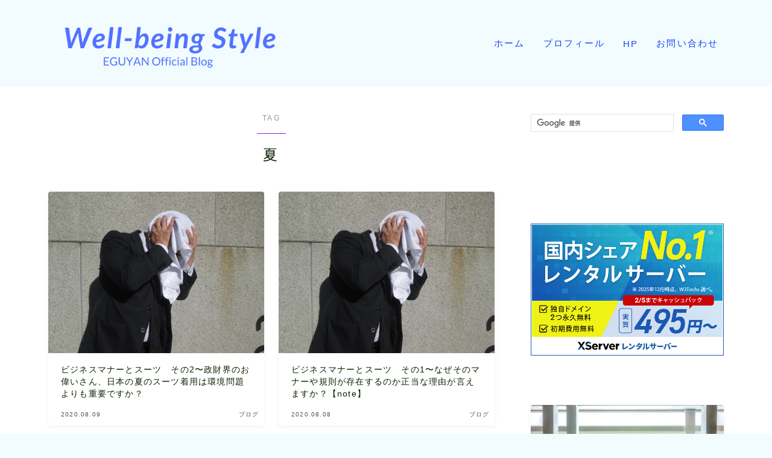

--- FILE ---
content_type: text/html; charset=UTF-8
request_url: https://eguyan.jp/tag/%E5%A4%8F/
body_size: 21435
content:

<!DOCTYPE html>
<html lang="ja">

<head prefix="og: https://ogp.me/ns# fb: https://ogp.me/ns/fb# article: https://ogp.me/ns/article#">
	<meta charset="utf-8">
	<meta http-equiv="X-UA-Compatible" content="IE=edge">
	<meta name="viewport" content="width=device-width, initial-scale=1,minimum-scale=1.0">
	<!-- ここからOGP -->
	<meta property="og:type" content="article">
		<meta property="og:title" content="「夏」タグの記事一覧Well-being Style">
	<meta property="og:url" content="https://eguyan.jp/tag/note/">
			<meta property="og:image" content="https://eguyan.jp/wp-content/uploads/2023/07/cropped-0491_original.jpg">
	<!-- ここまでOGP -->
<link rel="canonical" href="https://eguyan.jp">
<meta property="og:site_name" content="Well-being Style">
<meta name="twitter:card" content="summary">
<script async src="https://pagead2.googlesyndication.com/pagead/js/adsbygoogle.js?client=ca-pub-7352685743369651"
     crossorigin="anonymous"></script>
<!-- Google tag (gtag.js) -->
<script async src="https://www.googletagmanager.com/gtag/js?id=UA-47965248-1"></script>
<script>
  window.dataLayer = window.dataLayer || [];
  function gtag(){dataLayer.push(arguments);}
  gtag('js', new Date());

  gtag('config', 'UA-47965248-1');
</script>



<title>「夏」タグの記事一覧Well-being Style</title>
<meta name='robots' content='max-image-preview:large' />
<link rel='dns-prefetch' href='//cdnjs.cloudflare.com' />
<link rel='dns-prefetch' href='//www.googletagmanager.com' />
<link rel='dns-prefetch' href='//stats.wp.com' />
<link rel='dns-prefetch' href='//pagead2.googlesyndication.com' />
<link rel="alternate" type="application/rss+xml" title="Well-being Style &raquo; 夏 タグのフィード" href="https://eguyan.jp/tag/%e5%a4%8f/feed/" />
<style id='wp-img-auto-sizes-contain-inline-css' type='text/css'>
img:is([sizes=auto i],[sizes^="auto," i]){contain-intrinsic-size:3000px 1500px}
/*# sourceURL=wp-img-auto-sizes-contain-inline-css */
</style>
<style id='wp-emoji-styles-inline-css' type='text/css'>

	img.wp-smiley, img.emoji {
		display: inline !important;
		border: none !important;
		box-shadow: none !important;
		height: 1em !important;
		width: 1em !important;
		margin: 0 0.07em !important;
		vertical-align: -0.1em !important;
		background: none !important;
		padding: 0 !important;
	}
/*# sourceURL=wp-emoji-styles-inline-css */
</style>
<style id='wp-block-library-inline-css' type='text/css'>
:root{--wp-block-synced-color:#7a00df;--wp-block-synced-color--rgb:122,0,223;--wp-bound-block-color:var(--wp-block-synced-color);--wp-editor-canvas-background:#ddd;--wp-admin-theme-color:#007cba;--wp-admin-theme-color--rgb:0,124,186;--wp-admin-theme-color-darker-10:#006ba1;--wp-admin-theme-color-darker-10--rgb:0,107,160.5;--wp-admin-theme-color-darker-20:#005a87;--wp-admin-theme-color-darker-20--rgb:0,90,135;--wp-admin-border-width-focus:2px}@media (min-resolution:192dpi){:root{--wp-admin-border-width-focus:1.5px}}.wp-element-button{cursor:pointer}:root .has-very-light-gray-background-color{background-color:#eee}:root .has-very-dark-gray-background-color{background-color:#313131}:root .has-very-light-gray-color{color:#eee}:root .has-very-dark-gray-color{color:#313131}:root .has-vivid-green-cyan-to-vivid-cyan-blue-gradient-background{background:linear-gradient(135deg,#00d084,#0693e3)}:root .has-purple-crush-gradient-background{background:linear-gradient(135deg,#34e2e4,#4721fb 50%,#ab1dfe)}:root .has-hazy-dawn-gradient-background{background:linear-gradient(135deg,#faaca8,#dad0ec)}:root .has-subdued-olive-gradient-background{background:linear-gradient(135deg,#fafae1,#67a671)}:root .has-atomic-cream-gradient-background{background:linear-gradient(135deg,#fdd79a,#004a59)}:root .has-nightshade-gradient-background{background:linear-gradient(135deg,#330968,#31cdcf)}:root .has-midnight-gradient-background{background:linear-gradient(135deg,#020381,#2874fc)}:root{--wp--preset--font-size--normal:16px;--wp--preset--font-size--huge:42px}.has-regular-font-size{font-size:1em}.has-larger-font-size{font-size:2.625em}.has-normal-font-size{font-size:var(--wp--preset--font-size--normal)}.has-huge-font-size{font-size:var(--wp--preset--font-size--huge)}.has-text-align-center{text-align:center}.has-text-align-left{text-align:left}.has-text-align-right{text-align:right}.has-fit-text{white-space:nowrap!important}#end-resizable-editor-section{display:none}.aligncenter{clear:both}.items-justified-left{justify-content:flex-start}.items-justified-center{justify-content:center}.items-justified-right{justify-content:flex-end}.items-justified-space-between{justify-content:space-between}.screen-reader-text{border:0;clip-path:inset(50%);height:1px;margin:-1px;overflow:hidden;padding:0;position:absolute;width:1px;word-wrap:normal!important}.screen-reader-text:focus{background-color:#ddd;clip-path:none;color:#444;display:block;font-size:1em;height:auto;left:5px;line-height:normal;padding:15px 23px 14px;text-decoration:none;top:5px;width:auto;z-index:100000}html :where(.has-border-color){border-style:solid}html :where([style*=border-top-color]){border-top-style:solid}html :where([style*=border-right-color]){border-right-style:solid}html :where([style*=border-bottom-color]){border-bottom-style:solid}html :where([style*=border-left-color]){border-left-style:solid}html :where([style*=border-width]){border-style:solid}html :where([style*=border-top-width]){border-top-style:solid}html :where([style*=border-right-width]){border-right-style:solid}html :where([style*=border-bottom-width]){border-bottom-style:solid}html :where([style*=border-left-width]){border-left-style:solid}html :where(img[class*=wp-image-]){height:auto;max-width:100%}:where(figure){margin:0 0 1em}html :where(.is-position-sticky){--wp-admin--admin-bar--position-offset:var(--wp-admin--admin-bar--height,0px)}@media screen and (max-width:600px){html :where(.is-position-sticky){--wp-admin--admin-bar--position-offset:0px}}

/*# sourceURL=wp-block-library-inline-css */
</style><style id='wp-block-calendar-inline-css' type='text/css'>
.wp-block-calendar{text-align:center}.wp-block-calendar td,.wp-block-calendar th{border:1px solid;padding:.25em}.wp-block-calendar th{font-weight:400}.wp-block-calendar caption{background-color:inherit}.wp-block-calendar table{border-collapse:collapse;width:100%}.wp-block-calendar table.has-background th{background-color:inherit}.wp-block-calendar table.has-text-color th{color:inherit}.wp-block-calendar :where(table:not(.has-text-color)){color:#40464d}.wp-block-calendar :where(table:not(.has-text-color)) td,.wp-block-calendar :where(table:not(.has-text-color)) th{border-color:#ddd}:where(.wp-block-calendar table:not(.has-background) th){background:#ddd}
/*# sourceURL=https://eguyan.jp/wp-includes/blocks/calendar/style.min.css */
</style>
<style id='wp-block-columns-inline-css' type='text/css'>
.wp-block-columns{box-sizing:border-box;display:flex;flex-wrap:wrap!important}@media (min-width:782px){.wp-block-columns{flex-wrap:nowrap!important}}.wp-block-columns{align-items:normal!important}.wp-block-columns.are-vertically-aligned-top{align-items:flex-start}.wp-block-columns.are-vertically-aligned-center{align-items:center}.wp-block-columns.are-vertically-aligned-bottom{align-items:flex-end}@media (max-width:781px){.wp-block-columns:not(.is-not-stacked-on-mobile)>.wp-block-column{flex-basis:100%!important}}@media (min-width:782px){.wp-block-columns:not(.is-not-stacked-on-mobile)>.wp-block-column{flex-basis:0;flex-grow:1}.wp-block-columns:not(.is-not-stacked-on-mobile)>.wp-block-column[style*=flex-basis]{flex-grow:0}}.wp-block-columns.is-not-stacked-on-mobile{flex-wrap:nowrap!important}.wp-block-columns.is-not-stacked-on-mobile>.wp-block-column{flex-basis:0;flex-grow:1}.wp-block-columns.is-not-stacked-on-mobile>.wp-block-column[style*=flex-basis]{flex-grow:0}:where(.wp-block-columns){margin-bottom:1.75em}:where(.wp-block-columns.has-background){padding:1.25em 2.375em}.wp-block-column{flex-grow:1;min-width:0;overflow-wrap:break-word;word-break:break-word}.wp-block-column.is-vertically-aligned-top{align-self:flex-start}.wp-block-column.is-vertically-aligned-center{align-self:center}.wp-block-column.is-vertically-aligned-bottom{align-self:flex-end}.wp-block-column.is-vertically-aligned-stretch{align-self:stretch}.wp-block-column.is-vertically-aligned-bottom,.wp-block-column.is-vertically-aligned-center,.wp-block-column.is-vertically-aligned-top{width:100%}
/*# sourceURL=https://eguyan.jp/wp-includes/blocks/columns/style.min.css */
</style>
<style id='wp-block-spacer-inline-css' type='text/css'>
.wp-block-spacer{clear:both}
/*# sourceURL=https://eguyan.jp/wp-includes/blocks/spacer/style.min.css */
</style>
<style id='global-styles-inline-css' type='text/css'>
:root{--wp--preset--aspect-ratio--square: 1;--wp--preset--aspect-ratio--4-3: 4/3;--wp--preset--aspect-ratio--3-4: 3/4;--wp--preset--aspect-ratio--3-2: 3/2;--wp--preset--aspect-ratio--2-3: 2/3;--wp--preset--aspect-ratio--16-9: 16/9;--wp--preset--aspect-ratio--9-16: 9/16;--wp--preset--color--black: #000000;--wp--preset--color--cyan-bluish-gray: #abb8c3;--wp--preset--color--white: #ffffff;--wp--preset--color--pale-pink: #f78da7;--wp--preset--color--vivid-red: #cf2e2e;--wp--preset--color--luminous-vivid-orange: #ff6900;--wp--preset--color--luminous-vivid-amber: #fcb900;--wp--preset--color--light-green-cyan: #7bdcb5;--wp--preset--color--vivid-green-cyan: #00d084;--wp--preset--color--pale-cyan-blue: #8ed1fc;--wp--preset--color--vivid-cyan-blue: #0693e3;--wp--preset--color--vivid-purple: #9b51e0;--wp--preset--gradient--vivid-cyan-blue-to-vivid-purple: linear-gradient(135deg,rgb(6,147,227) 0%,rgb(155,81,224) 100%);--wp--preset--gradient--light-green-cyan-to-vivid-green-cyan: linear-gradient(135deg,rgb(122,220,180) 0%,rgb(0,208,130) 100%);--wp--preset--gradient--luminous-vivid-amber-to-luminous-vivid-orange: linear-gradient(135deg,rgb(252,185,0) 0%,rgb(255,105,0) 100%);--wp--preset--gradient--luminous-vivid-orange-to-vivid-red: linear-gradient(135deg,rgb(255,105,0) 0%,rgb(207,46,46) 100%);--wp--preset--gradient--very-light-gray-to-cyan-bluish-gray: linear-gradient(135deg,rgb(238,238,238) 0%,rgb(169,184,195) 100%);--wp--preset--gradient--cool-to-warm-spectrum: linear-gradient(135deg,rgb(74,234,220) 0%,rgb(151,120,209) 20%,rgb(207,42,186) 40%,rgb(238,44,130) 60%,rgb(251,105,98) 80%,rgb(254,248,76) 100%);--wp--preset--gradient--blush-light-purple: linear-gradient(135deg,rgb(255,206,236) 0%,rgb(152,150,240) 100%);--wp--preset--gradient--blush-bordeaux: linear-gradient(135deg,rgb(254,205,165) 0%,rgb(254,45,45) 50%,rgb(107,0,62) 100%);--wp--preset--gradient--luminous-dusk: linear-gradient(135deg,rgb(255,203,112) 0%,rgb(199,81,192) 50%,rgb(65,88,208) 100%);--wp--preset--gradient--pale-ocean: linear-gradient(135deg,rgb(255,245,203) 0%,rgb(182,227,212) 50%,rgb(51,167,181) 100%);--wp--preset--gradient--electric-grass: linear-gradient(135deg,rgb(202,248,128) 0%,rgb(113,206,126) 100%);--wp--preset--gradient--midnight: linear-gradient(135deg,rgb(2,3,129) 0%,rgb(40,116,252) 100%);--wp--preset--font-size--small: 13px;--wp--preset--font-size--medium: 20px;--wp--preset--font-size--large: 36px;--wp--preset--font-size--x-large: 42px;--wp--preset--spacing--20: 0.44rem;--wp--preset--spacing--30: 0.67rem;--wp--preset--spacing--40: 1rem;--wp--preset--spacing--50: 1.5rem;--wp--preset--spacing--60: 2.25rem;--wp--preset--spacing--70: 3.38rem;--wp--preset--spacing--80: 5.06rem;--wp--preset--shadow--natural: 6px 6px 9px rgba(0, 0, 0, 0.2);--wp--preset--shadow--deep: 12px 12px 50px rgba(0, 0, 0, 0.4);--wp--preset--shadow--sharp: 6px 6px 0px rgba(0, 0, 0, 0.2);--wp--preset--shadow--outlined: 6px 6px 0px -3px rgb(255, 255, 255), 6px 6px rgb(0, 0, 0);--wp--preset--shadow--crisp: 6px 6px 0px rgb(0, 0, 0);}:where(.is-layout-flex){gap: 0.5em;}:where(.is-layout-grid){gap: 0.5em;}body .is-layout-flex{display: flex;}.is-layout-flex{flex-wrap: wrap;align-items: center;}.is-layout-flex > :is(*, div){margin: 0;}body .is-layout-grid{display: grid;}.is-layout-grid > :is(*, div){margin: 0;}:where(.wp-block-columns.is-layout-flex){gap: 2em;}:where(.wp-block-columns.is-layout-grid){gap: 2em;}:where(.wp-block-post-template.is-layout-flex){gap: 1.25em;}:where(.wp-block-post-template.is-layout-grid){gap: 1.25em;}.has-black-color{color: var(--wp--preset--color--black) !important;}.has-cyan-bluish-gray-color{color: var(--wp--preset--color--cyan-bluish-gray) !important;}.has-white-color{color: var(--wp--preset--color--white) !important;}.has-pale-pink-color{color: var(--wp--preset--color--pale-pink) !important;}.has-vivid-red-color{color: var(--wp--preset--color--vivid-red) !important;}.has-luminous-vivid-orange-color{color: var(--wp--preset--color--luminous-vivid-orange) !important;}.has-luminous-vivid-amber-color{color: var(--wp--preset--color--luminous-vivid-amber) !important;}.has-light-green-cyan-color{color: var(--wp--preset--color--light-green-cyan) !important;}.has-vivid-green-cyan-color{color: var(--wp--preset--color--vivid-green-cyan) !important;}.has-pale-cyan-blue-color{color: var(--wp--preset--color--pale-cyan-blue) !important;}.has-vivid-cyan-blue-color{color: var(--wp--preset--color--vivid-cyan-blue) !important;}.has-vivid-purple-color{color: var(--wp--preset--color--vivid-purple) !important;}.has-black-background-color{background-color: var(--wp--preset--color--black) !important;}.has-cyan-bluish-gray-background-color{background-color: var(--wp--preset--color--cyan-bluish-gray) !important;}.has-white-background-color{background-color: var(--wp--preset--color--white) !important;}.has-pale-pink-background-color{background-color: var(--wp--preset--color--pale-pink) !important;}.has-vivid-red-background-color{background-color: var(--wp--preset--color--vivid-red) !important;}.has-luminous-vivid-orange-background-color{background-color: var(--wp--preset--color--luminous-vivid-orange) !important;}.has-luminous-vivid-amber-background-color{background-color: var(--wp--preset--color--luminous-vivid-amber) !important;}.has-light-green-cyan-background-color{background-color: var(--wp--preset--color--light-green-cyan) !important;}.has-vivid-green-cyan-background-color{background-color: var(--wp--preset--color--vivid-green-cyan) !important;}.has-pale-cyan-blue-background-color{background-color: var(--wp--preset--color--pale-cyan-blue) !important;}.has-vivid-cyan-blue-background-color{background-color: var(--wp--preset--color--vivid-cyan-blue) !important;}.has-vivid-purple-background-color{background-color: var(--wp--preset--color--vivid-purple) !important;}.has-black-border-color{border-color: var(--wp--preset--color--black) !important;}.has-cyan-bluish-gray-border-color{border-color: var(--wp--preset--color--cyan-bluish-gray) !important;}.has-white-border-color{border-color: var(--wp--preset--color--white) !important;}.has-pale-pink-border-color{border-color: var(--wp--preset--color--pale-pink) !important;}.has-vivid-red-border-color{border-color: var(--wp--preset--color--vivid-red) !important;}.has-luminous-vivid-orange-border-color{border-color: var(--wp--preset--color--luminous-vivid-orange) !important;}.has-luminous-vivid-amber-border-color{border-color: var(--wp--preset--color--luminous-vivid-amber) !important;}.has-light-green-cyan-border-color{border-color: var(--wp--preset--color--light-green-cyan) !important;}.has-vivid-green-cyan-border-color{border-color: var(--wp--preset--color--vivid-green-cyan) !important;}.has-pale-cyan-blue-border-color{border-color: var(--wp--preset--color--pale-cyan-blue) !important;}.has-vivid-cyan-blue-border-color{border-color: var(--wp--preset--color--vivid-cyan-blue) !important;}.has-vivid-purple-border-color{border-color: var(--wp--preset--color--vivid-purple) !important;}.has-vivid-cyan-blue-to-vivid-purple-gradient-background{background: var(--wp--preset--gradient--vivid-cyan-blue-to-vivid-purple) !important;}.has-light-green-cyan-to-vivid-green-cyan-gradient-background{background: var(--wp--preset--gradient--light-green-cyan-to-vivid-green-cyan) !important;}.has-luminous-vivid-amber-to-luminous-vivid-orange-gradient-background{background: var(--wp--preset--gradient--luminous-vivid-amber-to-luminous-vivid-orange) !important;}.has-luminous-vivid-orange-to-vivid-red-gradient-background{background: var(--wp--preset--gradient--luminous-vivid-orange-to-vivid-red) !important;}.has-very-light-gray-to-cyan-bluish-gray-gradient-background{background: var(--wp--preset--gradient--very-light-gray-to-cyan-bluish-gray) !important;}.has-cool-to-warm-spectrum-gradient-background{background: var(--wp--preset--gradient--cool-to-warm-spectrum) !important;}.has-blush-light-purple-gradient-background{background: var(--wp--preset--gradient--blush-light-purple) !important;}.has-blush-bordeaux-gradient-background{background: var(--wp--preset--gradient--blush-bordeaux) !important;}.has-luminous-dusk-gradient-background{background: var(--wp--preset--gradient--luminous-dusk) !important;}.has-pale-ocean-gradient-background{background: var(--wp--preset--gradient--pale-ocean) !important;}.has-electric-grass-gradient-background{background: var(--wp--preset--gradient--electric-grass) !important;}.has-midnight-gradient-background{background: var(--wp--preset--gradient--midnight) !important;}.has-small-font-size{font-size: var(--wp--preset--font-size--small) !important;}.has-medium-font-size{font-size: var(--wp--preset--font-size--medium) !important;}.has-large-font-size{font-size: var(--wp--preset--font-size--large) !important;}.has-x-large-font-size{font-size: var(--wp--preset--font-size--x-large) !important;}
:where(.wp-block-columns.is-layout-flex){gap: 2em;}:where(.wp-block-columns.is-layout-grid){gap: 2em;}
/*# sourceURL=global-styles-inline-css */
</style>
<style id='core-block-supports-inline-css' type='text/css'>
.wp-container-core-columns-is-layout-9d6595d7{flex-wrap:nowrap;}
/*# sourceURL=core-block-supports-inline-css */
</style>

<style id='classic-theme-styles-inline-css' type='text/css'>
/*! This file is auto-generated */
.wp-block-button__link{color:#fff;background-color:#32373c;border-radius:9999px;box-shadow:none;text-decoration:none;padding:calc(.667em + 2px) calc(1.333em + 2px);font-size:1.125em}.wp-block-file__button{background:#32373c;color:#fff;text-decoration:none}
/*# sourceURL=/wp-includes/css/classic-themes.min.css */
</style>
<link rel='stylesheet' id='prism-numbers-css' href='https://cdnjs.cloudflare.com/ajax/libs/prism/1.29.0/plugins/line-numbers/prism-line-numbers.min.css?ver=1.29.0' type='text/css' media='all' />
<link rel='stylesheet' id='prism-okaidia-css' href='https://cdnjs.cloudflare.com/ajax/libs/prism/1.29.0/themes/prism-okaidia.min.css?ver=1.29.0' type='text/css' media='all' />
<link rel='stylesheet' id='contact-form-7-css' href='https://eguyan.jp/wp-content/plugins/contact-form-7/includes/css/styles.css?ver=6.1.4' type='text/css' media='all' />
<link rel='stylesheet' id='pz-linkcard-css-css' href='//eguyan.jp/wp-content/uploads/pz-linkcard/style/style.min.css?ver=2.5.8.6' type='text/css' media='all' />
<link rel='stylesheet' id='yyi_rinker_stylesheet-css' href='https://eguyan.jp/wp-content/plugins/yyi-rinker/css/style.css?v=1.11.1&#038;ver=6.9' type='text/css' media='all' />
<link rel='stylesheet' id='theme-style-css' href='https://eguyan.jp/wp-content/themes/jinr/style.css?ver=6.9' type='text/css' media='all' />

<!-- Site Kit によって追加された Google タグ（gtag.js）スニペット -->
<!-- Google アナリティクス スニペット (Site Kit が追加) -->
<script type="text/javascript" src="https://www.googletagmanager.com/gtag/js?id=G-X2VLY1HX2S" id="google_gtagjs-js" async></script>
<script type="text/javascript" id="google_gtagjs-js-after">
/* <![CDATA[ */
window.dataLayer = window.dataLayer || [];function gtag(){dataLayer.push(arguments);}
gtag("set","linker",{"domains":["eguyan.jp"]});
gtag("js", new Date());
gtag("set", "developer_id.dZTNiMT", true);
gtag("config", "G-X2VLY1HX2S");
 window._googlesitekit = window._googlesitekit || {}; window._googlesitekit.throttledEvents = []; window._googlesitekit.gtagEvent = (name, data) => { var key = JSON.stringify( { name, data } ); if ( !! window._googlesitekit.throttledEvents[ key ] ) { return; } window._googlesitekit.throttledEvents[ key ] = true; setTimeout( () => { delete window._googlesitekit.throttledEvents[ key ]; }, 5 ); gtag( "event", name, { ...data, event_source: "site-kit" } ); }; 
//# sourceURL=google_gtagjs-js-after
/* ]]> */
</script>
<link rel="https://api.w.org/" href="https://eguyan.jp/wp-json/" /><link rel="alternate" title="JSON" type="application/json" href="https://eguyan.jp/wp-json/wp/v2/tags/391" /><meta name="generator" content="Site Kit by Google 1.170.0" />	<style>img#wpstats{display:none}</style>
		<style>
.yyi-rinker-images {
    display: flex;
    justify-content: center;
    align-items: center;
    position: relative;

}
div.yyi-rinker-image img.yyi-rinker-main-img.hidden {
    display: none;
}

.yyi-rinker-images-arrow {
    cursor: pointer;
    position: absolute;
    top: 50%;
    display: block;
    margin-top: -11px;
    opacity: 0.6;
    width: 22px;
}

.yyi-rinker-images-arrow-left{
    left: -10px;
}
.yyi-rinker-images-arrow-right{
    right: -10px;
}

.yyi-rinker-images-arrow-left.hidden {
    display: none;
}

.yyi-rinker-images-arrow-right.hidden {
    display: none;
}
div.yyi-rinker-contents.yyi-rinker-design-tate  div.yyi-rinker-box{
    flex-direction: column;
}

div.yyi-rinker-contents.yyi-rinker-design-slim div.yyi-rinker-box .yyi-rinker-links {
    flex-direction: column;
}

div.yyi-rinker-contents.yyi-rinker-design-slim div.yyi-rinker-info {
    width: 100%;
}

div.yyi-rinker-contents.yyi-rinker-design-slim .yyi-rinker-title {
    text-align: center;
}

div.yyi-rinker-contents.yyi-rinker-design-slim .yyi-rinker-links {
    text-align: center;
}
div.yyi-rinker-contents.yyi-rinker-design-slim .yyi-rinker-image {
    margin: auto;
}

div.yyi-rinker-contents.yyi-rinker-design-slim div.yyi-rinker-info ul.yyi-rinker-links li {
	align-self: stretch;
}
div.yyi-rinker-contents.yyi-rinker-design-slim div.yyi-rinker-box div.yyi-rinker-info {
	padding: 0;
}
div.yyi-rinker-contents.yyi-rinker-design-slim div.yyi-rinker-box {
	flex-direction: column;
	padding: 14px 5px 0;
}

.yyi-rinker-design-slim div.yyi-rinker-box div.yyi-rinker-info {
	text-align: center;
}

.yyi-rinker-design-slim div.price-box span.price {
	display: block;
}

div.yyi-rinker-contents.yyi-rinker-design-slim div.yyi-rinker-info div.yyi-rinker-title a{
	font-size:16px;
}

div.yyi-rinker-contents.yyi-rinker-design-slim ul.yyi-rinker-links li.amazonkindlelink:before,  div.yyi-rinker-contents.yyi-rinker-design-slim ul.yyi-rinker-links li.amazonlink:before,  div.yyi-rinker-contents.yyi-rinker-design-slim ul.yyi-rinker-links li.rakutenlink:before, div.yyi-rinker-contents.yyi-rinker-design-slim ul.yyi-rinker-links li.yahoolink:before, div.yyi-rinker-contents.yyi-rinker-design-slim ul.yyi-rinker-links li.mercarilink:before {
	font-size:12px;
}

div.yyi-rinker-contents.yyi-rinker-design-slim ul.yyi-rinker-links li a {
	font-size: 13px;
}
.entry-content ul.yyi-rinker-links li {
	padding: 0;
}

div.yyi-rinker-contents .yyi-rinker-attention.attention_desing_right_ribbon {
    width: 89px;
    height: 91px;
    position: absolute;
    top: -1px;
    right: -1px;
    left: auto;
    overflow: hidden;
}

div.yyi-rinker-contents .yyi-rinker-attention.attention_desing_right_ribbon span {
    display: inline-block;
    width: 146px;
    position: absolute;
    padding: 4px 0;
    left: -13px;
    top: 12px;
    text-align: center;
    font-size: 12px;
    line-height: 24px;
    -webkit-transform: rotate(45deg);
    transform: rotate(45deg);
    box-shadow: 0 1px 3px rgba(0, 0, 0, 0.2);
}

div.yyi-rinker-contents .yyi-rinker-attention.attention_desing_right_ribbon {
    background: none;
}
.yyi-rinker-attention.attention_desing_right_ribbon .yyi-rinker-attention-after,
.yyi-rinker-attention.attention_desing_right_ribbon .yyi-rinker-attention-before{
display:none;
}
div.yyi-rinker-use-right_ribbon div.yyi-rinker-title {
    margin-right: 2rem;
}

				</style><style type="text/css">.a--search-label,.a--menu-label {margin-top:-2px;}body:not(.wp-admin){background-color: #f2fcff;}body:not(.wp-admin) #wrapper{background-image: url();}body:not(.wp-admin),.widgettitle,.c--post-list-title,.d--slider-title-default,.d--blogcard-mysite .a--blogcard-title,.d--blogcard-external .a--blogcard-title,.d--blogcard-external .a--blogcard-more,.d--blogcard-external::before,.d--blogcard-external.d--blogcard-style1 .a--blogcard-label,#hamburgerMenuList .menu-item a,.editor-styles-wrapper,#headerSearch .search-text,.d--profile-author.d--brand-color .d--contact,.js--hamburger-active.c--menu-trigger .a--menu-label,#postTagBox a,.wpcf7 input,.wpcf7 textarea,.wpcf7 select,.o--jinr-postcard,.o--postlist-inner .a--post-title,.widgets-php h2.jinr-heading,.d--material-design .b--jinr-postlist .a--post-title,.wp-block-search__input,.a--button-microcopy,.b--jinr-paid-text,.b--paidpost-remaining{color:#092100;}#hamburgerMenuList .menu-item a:after,.a--simple-box-quotetitle,.a--nextpage-label{color:rgba(9,33,0,0.6);}#globalMenuList .sub-menu .menu-item a,.a--ham-follow-label{color:rgba(9,33,0,0.75);}.a--time-separator,.js--hamburger-active.c--menu-trigger .a--menu-bar,.a--nextpage-label::before,.a--nextpage-label::after{background-color:#092100;}.a--microcopy-parts1,    .a--microcopy-parts2,.d--button-microcopy3 .a--microcopy-parts1::before,.d--button-microcopy3 .a--microcopy-parts2::before{background-color:rgba(9,33,0,0.6);}.post-page-numbers,.o--pagenation-list .c--pagenation-item a{border-color:rgba(130,36,227,1);color:rgba(130,36,227,1);}.o--pagenation-list .c--pagenation-item .dots{color:rgba(9,33,0,0.45);}.post-page-numbers.current,.c--nextpage a:hover,.o--pagenation-list .c--pagenation-item span:not(.dots),.o--pagenation-list .c--pagenation-item a:hover{background-color:rgba(130,36,227,1);}#hamburgerMenuList .menu-item ul a:before{background-color:rgba(9,33,0,0.3);}#hamburgerMenuList .menu-item{border-color:rgba(9,33,0,0.15);}.d--sns-share-design2.d--sns-share-color-white .c--sns-share-item{border-color:rgba(9,33,0,0.09);}ul.is-style-jinr-checkmark-square.jinr-list li::after{border-color:rgba(9,33,0,0.12);}.o--snsshare-button-select{background-color:rgba(9,33,0,0.03);}#postTagBox a,.wp-block-tag-cloud a{background-color:rgba(9,33,0,0.06);}.d--simple-box12{background-color:rgba(9,33,0,0.06);}.d--simple-box12::before,.d--simple-box12::after{color:rgba(9,33,0,0.06);}.d--blogcard-external.d--blogcard-style1 .o--blogcard-link,.wp-block-table table,.wp-block-table td,.wp-block-table thead{border-color:#092100;}.o--widget-area a:not([class]),.jinr-article a:not([class]),#commonFooter a:not([class]),.editor-styles-wrapper a:not([class]),.comment-edit-link,.comment-reply-link{color: #14a7cc;}.comment-edit-link,.comment-reply-link{border-color: #14a7cc;}#wrapper a:not([class]):hover{color: #14a7cc;}#footerMenuList a:hover{color: #14a7cc!important;}#globalMenuList .menu-item a:hover{color: #1743ef;}.d--glonavi-hover-none #globalMenuList .menu-item a:hover{color: #14a7cc;}.a--timeline-link-text span::before,.a--timeline-link-text span::after{background-color: #14a7cc;}.a--timeline-link-text:hover span::before,.a--timeline-link-text:hover span::after{background-color: #14a7cc;}.d--blogcard-mysite .a--blogcard-more,.d--blogcard-mysite::before,.a--postcard-category,#mainContent .a--post-cat a,.a--timeline-step,.a--timeline-step-original,#mainContent .d--profile-author.d--theme-color a.a--sns-item-link,.d--profile-style1.d--theme-color a.a--sns-item-link .jin-icons,.d--profile-style2.d--theme-color a.a--sns-item-link .jin-icons,.c--jinr-post-cat a,.d--blogcard-mysite.d--blogcard-style1 .a--blogcard-label,.wp-block-search__button,.a--slider-button a,.cat-item a::after,.widget_nav_menu a::after,.wp-block-page-list a::after,.wp-block-archives a::after,.d--slider-design2 .swiper-button-prev::after,.d--slider-design2 .swiper-button-next::after,.a--paidpost-price,.d--h2-style10 h2.jinr-heading{color: #8224e3;}.d--blogcard-mysite.d--blogcard-style1 .o--blogcard-link,.d--h3-style1 h3.jinr-heading,.d--h2-style3 h2.jinr-heading,.d--h2-style9 h2.jinr-heading::after,.d--h2-style9 h2.jinr-heading,.d--h3-style3 h3.jinr-heading,.d--h3-style4 h3.jinr-heading,.d--h4-style2 h4.jinr-heading,.d--profile-style1,.d--h3-style7 h3.jinr-heading::before,.d--h4-style6 h4.jinr-heading::before,.jinr-widget-area h2.jinr-heading,.widgets-php h2.jinr-heading,ul.is-style-jinr-checkmark li::before,ul.is-style-jinr-checkmark-square li::before{border-color: #8224e3;}.d--profile-style1 .a--profile-job{border-bottom-color: #8224e3!important;}.d--h2-style2 h2.jinr-heading::before,.d--h2-style8 h2.jinr-heading::before{border-top-color: #8224e3!important;}.a--timeline-step-original::before,.a--timeline-step-original::after,.a--timeline-step::before,.a--timeline-step::after,.a--slider-button-deco,.d--h2-style1 h2.jinr-heading,.d--h2-style2 h2.jinr-heading,.d--h4-style1 h4.jinr-heading::before,.d--h2-style4 h2.jinr-heading::after,.d--h2-style5 h2.jinr-heading::before,.d--h2-style6 h2.jinr-heading::before,.d--h2-style7 h2.jinr-heading::before,.d--h2-style7 h2.jinr-heading::after,.d--h2-style9 h2.jinr-heading::before,.d--h3-style2 h3.jinr-heading::before,.d--h3-style3 h3.jinr-heading::before,.d--h3-style5 h3.jinr-heading::before,.d--h3-style5 h3.jinr-heading::after,.d--h4-style3 h4.jinr-heading::before,.o--slider-pagenation .swiper-pagination-bullet,.o--slider-pagenation .a--slider-pagenation,#snsShareBottom.d--sns-share-color-solid,ul.jinr-list li::after,ol.jinr-list li::before,.d--profile-style2 .o--profile-contents,.d--profile-style1 .a--profile-introduction::before,.d--h3-style6 h3.jinr-heading::before,.d--h3-style7 h3.jinr-heading::after,.d--h4-style5 h4.jinr-heading::before,.d--h4-style6 h4.jinr-heading::after,.d--archive-subtitle::after,.a--scroll-btn:before, .a--scroll-btn:after,.d--designtitle-animation-dynamic .b--jinr-h2rich.js--scr-animation::before{background-color: #8224e3;}.d--slider-design2 .swiper-button-prev,.d--slider-design2 .swiper-button-next{background-color: rgba(130,36,227,0.09);}.d--slider-design2 .swiper-button-prev:hover::before,.d--slider-design2 .swiper-button-next:hover::before{background-color: #8224e3;}.d--material-design .d--slider-design2 .swiper-button-prev,.d--material-design .d--slider-design2 .swiper-button-next{box-shadow: 0 3px 6px -1px rgba(130,36,227,0.3);}.d--profile-style2 .a--profile-introduction{background-color: rgba(130,36,227,0.09);}.d--h3-style8 h3.jinr-heading,.d--h4-style4 h4.jinr-heading,.d--h2-style10 h2.jinr-heading{background-color: rgba(130,36,227,0.09);}.wp-block-search__button{background-color: rgba(130,36,227,0.15);}.o--notfound-section{background-color: rgba(130,36,227,0.06);}.jinr-profile-label::before,.jinr-profile-label span{background-color: rgba(130,36,227,1);}.wp-block-search__button:hover{background-color: rgba(130,36,227,1);}.d--flat-design .wp-block-search__input,.d--flat-design .wp-block-search__button-inside .wp-block-search__inside-wrapper,.d--flat-design .wp-block-categories-dropdown select,.d--flat-design .wp-block-archives-dropdown select{border-color: rgba(130,36,227,0.45);}#hamburgerMenu .o--ham-follow-sns .a--sns-item-link .jin-icons::before{color: rgba(130,36,227,1);}.wp-block-categories-dropdown::before,.wp-block-archives-dropdown::before{color: rgba(130,36,227,1);}.wp-block-search__button svg{fill:#8224e3;}ol.jinr-list li li::after,ul.jinr-list li li::after{color: #8224e3!important;}.d--button a{background-color: #8224e3;}.d--archive-subtitle{color: rgba(9,33,0,0.45);}.a--post-date,.a--post-category{color: rgba(9,33,0,0.75);}@media (min-width: 552px) {.d--postlist-newstext .a--post-date{color: rgba(9,33,0,0.84);}.d--postlist-newstext .o--postlist-item{border-color: rgba(9,33,0,0.12);}.d--postlist-hover-hovercolor .c--post-link:hover .a--post-title{color: #14a7cc!important;}}@media (max-width: 551px) {.d--postlist-newstext-sp .a--post-date{color: rgba(9,33,0,0.9);}.d--postlist-newstext-sp .o--postlist-item{border-color: rgba(9,33,0,0.12);}}.d--marker1{background:linear-gradient(transparent 80%, #ffeea1 80%);}.d--marker2{background:linear-gradient(transparent 80%, #7bceb8 80%);}.d--user-color1{color: #E55E73;}.d--user-color2{color: #14a7cc;}.d--information-type-textonlywithlink a:hover{color : #ffffff!important;}.c--tab-title{background-color:rgba(130,36,227,0.3);}.c--tab-title.active{background-color:rgba(130,36,227,1);color:rgba(242,252,255,1);}.d--tab-design1 .c--tab-contents{border-color:rgba(130,36,227,1);}.d--tab-design1 .c--tab-title{box-shadow: inset 1px -1px 5px -2px rgba(130,36,227,0.3);}.d--material-design .d--header-style-default.d--header-tracking-on:not(.d--transparent):not(.d--commonheader-cover){box-shadow: 0 3px 12px 1px hsla(0,0%,64%,0.06);}.a--slider-title,.a--slider-title a{color:#8224e3!important;}@media (max-width: 551px) {.a--slider-item-count{-webkit-text-stroke:1px rgba(130,36,227,1);}}@media (min-width: 552px) {.a--slider-item-count{-webkit-text-stroke:1px rgba(130,36,227,0.3);}}#mainContent,#homeArticle,#jinrArticle,.js--scr-animation .d--button-arrow-animation-drawarrow a::before{background-color:#fff;}#commonHeader + .o--jinr-mainvisual.o--jinr-stillimage,#commonHeader + .o--jinr-mainvisual.o--jinr-imageslider,#commonHeader + .o--jinr-mainvisual.o--jinr-movie,#commonHeader + .d--main-style-outline{margin-top:0!important;}.#headerSpMenu{padding-bottom:0;}.o--jinr-slider {margin-top: 0;}@media (max-width: 551px) {.o--slider-contents-wrapper{padding-top:0;}}@media (max-width: 551px) {.d--header-style-triangle + .a--header-style-parts,.d--header-style-slope + .a--header-style-parts{clip-path: polygon(100% 0, 100% 28%, 0 72%, 0 0);}}#headerLogoLink,#headerLogoLink:hover,#SiteSubCopy{color: #184bf2!important;}@media (max-width: 551px) {#commonHeaderInner{height: 55px;}d--header-layout1.d--header-style-border + .a--header-style-parts.js--follow-header-display{top: 55px;}}@media screen and (min-width: 552px) and (max-width:781px) {.d--header-layout1 #commonHeaderInner{height: calc(143px * 0.7);}d--header-layout1.d--header-style-border + .a--header-style-parts.js--follow-header-display{top: calc(143px * 0.7);}}@media (min-width: 782px) {.d--header-layout1 #commonHeaderInner{height: 143px;}d--header-layout1.d--header-style-border + .a--header-style-parts.js--follow-header-display{top: 143px;}.d--glonavi-hover-borderup #globalMenuList > li a::after,.d--glonavi-hover-borderwax #globalMenuList > li a::after,.d--glonavi-hover-borderflow #globalMenuList > li a::after{background-color:#1743ef;}}@media (min-width: 552px) {.d--header-layout2 #headerLogo{padding-top: calc(143px * 0.3);padding-bottom: calc(143px * 0.15);}}@media (max-width: 551px) {.d--header-layout1 #headerLogoLink{max-width: calc(70px * 1.5);}.d--header-layout2 #headerLogoLink{max-width: calc(70px * 1.5);}}@media (min-width: 552px) and (max-width:781px) {.d--header-layout1 #headerLogoLink{max-width: calc(132px * 2.4);}.d--header-layout2 #headerLogoLink{max-width: calc(132px * 2.4);}}@media (min-width: 782px) {.d--header-layout1 #headerLogoLink{max-width: calc(132px * 3);}.d--header-layout2 #headerLogoLink{max-width: calc(132px * 3);}}@media screen and (min-width: 782px) and (max-width:960px) {.d--header-layout1 #headerLogo {max-width:calc(100% - 30px);}}.d--main-style-transparent .b--jinr-paid-text{background-color:#f2fcff;box-shadow: 0 0 0px 15px #f2fcff;}.b--jinr-paid-container::before{background-image : linear-gradient(to right, rgba(9,33,0,0.45), rgba(9,33,0,0.45) 7px, transparent 7px, transparent 8px);}#globalMenuList .menu-item{font-size:15px;}#globalMenuList .menu-item a,#commonHeader a.a--sns-item-link .jin-icons::before,a.a--spmenu-item-link,#headerSearch .a--search-icon,#headerSearch .a--search-label,.c--menu-trigger .a--menu-label{color: #1743ef;}.d--header-menu-style2 #globalMenuList > .menu-item > a{border-color: rgba(23,67,239,0.27)!important;}.c--spmenu-item::before{background-color: rgba(23,67,239,0.21);}.c--menu-trigger .a--menu-bar{background-color: #1743ef;}@media (min-width: 552px) {.a--stillimage{max-height: 483px;}}@media (max-width: 551px) {.a--stillimage{height:calc( 100vh - 55px );}}@media (max-width: 551px) {.a--stillimage{height:calc( 100vh - 55px );}}.a--stillimage{background-image: url(https://testsite4.eguyan.jp/wp/wp-content/uploads/2022/08/chirihama-beach-2400-2.jpg);}@media (max-width: 551px) {.a--stillimage{background-image: url(https://testsite4.eguyan.jp/wp/wp-content/uploads/2022/08/chirihama-beach-2400-2.jpg);}}.d--stillimage-overlay-simple .a--stillimage-overlay{background-color: #fff;filter: opacity(13%);}.d--stillimage-overlay-blur .a--stillimage{opacity:calc(1 - 13 * 0.01);}.d--stillimage-overlay-blur.c--stillimage::before{background-color: #fff;}.a--stillimage-maincopy,.a--stillimage-subcopy{color: #46587f;}.c--stillimage-contents{top: 54%;left:50%;text-align:left;}.c--stillimage-contents .b--jinr-button .o--button-inner{text-align:left;}@media (max-width: 551px) {.c--stillimage-contents{top: 62%;left:52%;}}.a--movie-maincopy,.a--movie-subcopy{color: #22327a;}.c--movie-contents{top: 50%;left:50%;text-align:center;}@media (max-width: 551px) {.c--movie-contents{top: 50%;left:50%;}}.a--stillimage-maincopy{font-size: 2.394rem;}.a--movie-maincopy{font-size: 2.28rem;}@media (min-width: 552px) {.a--stillimage-maincopy{font-size: clamp(2.835rem, 3.9vw,3.78rem);}.a--movie-maincopy{font-size: clamp(2.7rem, 3.9vw,3.6rem);}}.a--stillimage-subcopy{font-size: clamp(1.15rem, 1.5vw,1.575rem);}.a--movie-subcopy{font-size: clamp(1.15rem, 1.5vw,1.5rem);}@media (min-width: 552px) {.a--stillimage-subcopy{font-size: clamp(1.5rem, 1.8vw,1.512rem);}.a--movie-subcopy{font-size: clamp(1.5rem, 1.8vw,1.44rem);}}.d--blogcard-style1 .a--blogcard-label,.d--blogcard-style1 .o--blogcard-link{background-color:#fff;}#jinrRelatedPost{background-color: transparent;}.c--relatedpost-headline{color: #092100;}.a--relatedpost-maincopy::before,.a--relatedpost-maincopy::after{background-color: #092100;}#commonFooter{background-color: transparent;}#commonFooter #commonFooterSiteMenu a,#commonFooter .c--breadcrumb-item a,.c--breadcrumb-item,.a--breadcrumb-parts,#commonFooter .a--profile-name,#commonFooter .a--profile-introduction,#commonFooter a.a--sns-item-link,#commonFooter .a--profile-label,#footer-widget{color: #4e7079;}#footerInfo,#footerMenuList .menu-item:not(:first-child){border-color: rgba(78,112,121,0.3);}#commonFooter .a--profile-label::before{background-color: rgba(78,112,121,0.3);}#commonFooter .a--profile-job,#commonFooter .d--brand-color .d--contact{color: rgba(78,112,121,0.6);}#copyright{color: #4e7079;}.d--fullwidth-max,.d--fullwidth-article{color: #092100;}.a--h2rich-maincopy,.a--h2rich-subcopy,.a--h2rich-number,.a--h2rich-icon{color: #8224e3;}.b--jinr-h2rich{border-color: #8224e3;}.a--h2rich-decoration-before,.a--h2rich-decoration-after{background-color: #8224e3;}.wp-block-latest-posts__list li a,.wp-block-archives-list li a,.wp-block-categories-list li a,.wp-block-page-list a,.widget_nav_menu li,.wp-block-rss li a,.wp-block-page-list li a,.wp-block-latest-comments .wp-block-latest-comments__comment,.jinr-widget-area.widget_meta li a{border-color:rgba(9,33,0,0.15);}.d--two-column .d--article-width-680 + #mainSideBar{border-color:rgba(9,33,0,0.1);}.wp-block-latest-posts__list li a,.wp-block-archives-list li a,.wp-block-categories-list li a,.wp-block-page-list li a,.widget_nav_menu li a,.wp-block-page-list a,.wp-block-rss li a,.jinr-widget-area.widget_meta li a,.wp-block-tag-cloud a,.wp-block-latest-comments__comment-link{color:#092100!important;}.widget_nav_menu .menu-item ul a:before,.wp-block-page-list .menu-item ul a:before,.wp-block-categories-list .cat-item ul a:before{background-color:rgba(9,33,0,0.15);}body[class^="logged-in"]{background-color:#fff!important;}.d--cvbutton-all.d--spcv-outline .o--cv-button{border-color: #008db7;}.d--cvbutton-all{color: #444444;}.d--cvbutton-all .a--cv-button-icon::after{background-color: rgba(68,68,68,0.6);}.d--cvbutton-all.d--spcv-solid .o--cv-button{background-color: #008db7;}.d--cvbutton-category1.d--spcv-outline .o--cv-button{border-color: #008db7;}.d--cvbutton-category1{color: #444444;}.d--cvbutton-category1 .a--cv-button-icon::after{background-color: rgba(68,68,68,0.6);}.d--cvbutton-category1.d--spcv-solid .o--cv-button{background-color: #008db7;}.d--cvbutton-category2.d--spcv-outline .o--cv-button{border-color: #008db7;}.d--cvbutton-category2{color: #444444;}.d--cvbutton-category2 .a--cv-button-icon::after{background-color: rgba(68,68,68,0.6);}.d--cvbutton-category2.d--spcv-solid .o--cv-button{background-color: #008db7;}.d--cvbutton-category3.d--spcv-outline .o--cv-button{border-color: #008db7;}.d--cvbutton-category3{color: #444444;}.d--cvbutton-category3 .a--cv-button-icon::after{background-color: rgba(68,68,68,0.6);}.d--cvbutton-category3.d--spcv-solid .o--cv-button{background-color: #008db7;}.d--simple-box1{border-color: #6e7df4;}.d--simple-box1 .a--simple-box-title{color: #6e7df4;}.d--simple-box1 .a--simple-box-title{color: #6e7df4;}.d--simple-box2{border-color: #0258ed;}.d--simple-box2 .a--simple-box-title{color: #0258ed;}.d--simple-box2 .a--simple-box-title{color: #0258ed;}.d--simple-box2::before{border: 1px solid#0258ed;}.d--simple-box3{border-color: #7bceb8;}.d--simple-box3 .a--simple-box-title{color: #7bceb8;}.d--simple-box3 .a--simple-box-title{color: #7bceb8;}.d--simple-box4{border-color: #7bceb8;}.d--simple-box4 .a--simple-box-title{color: #7bceb8;}.d--simple-box4 .a--simple-box-title{color: #7bceb8;}.d--simple-box4::before{background-image: linear-gradient(to right,#7bceb8,#7bceb8 4px,transparent 4px,transparent 8px),linear-gradient(to right,#7bceb8,#7bceb8 4px,transparent 4px,transparent 8px);}.d--simple-box5{border-color: #eff9f7;}.d--simple-box5 .a--simple-box-title{color: #eff9f7;}.d--simple-box5 .a--simple-box-title{color: #092100;}.d--simple-box5{background-color: #eff9f7;}.d--simple-box6{border-color: #8acebc;}.d--simple-box6 .a--simple-box-title{color: #8acebc;}.d--simple-box6 .a--simple-box-title{color: #8acebc;}.d--simple-box6{background-color: rgba(138,206,188,0.1);}.d--simple-box7{border-color: #8ecebd;}.d--simple-box7 .a--simple-box-title{color: #8ecebd;}.d--simple-box7 .a--simple-box-title{color: #8ecebd;}.d--simple-box7{background-color: rgba(142,206,189,0.1);}.d--simple-box8{border-color: #8ecebd;}.d--simple-box8 .a--simple-box-title{color: #8ecebd;}.d--simple-box8 .a--simple-box-title{color: #092100;}.d--simple-box8{background-color: #8ecebd;}.d--simple-box9{border-color: #7bceb8;}.d--simple-box9 .a--simple-box-title{color: #7bceb8;}.d--simple-box9 .a--simple-box-title{color: #7bceb8;}.d--simple-box9::before{background-image: linear-gradient(to right,#7bceb8,#7bceb8 4px,transparent 4px,transparent 8px),linear-gradient(to right,#7bceb8,#7bceb8 4px,transparent 4px,transparent 8px);}.d--simple-box9::after{background-image: linear-gradient(to right,#7bceb8,#7bceb8 4px,transparent 4px,transparent 8px),linear-gradient(to right,#7bceb8,#7bceb8 4px,transparent 4px,transparent 8px);}.d--simple-box9{background-color: rgba(123,206,184,0.1);}.d--simple-box10{border-color: #eff9f7;}.d--simple-box10 .a--simple-box-title{color: #eff9f7;}.d--simple-box10 .a--simple-box-title{color: #092100;}.d--simple-box10{background-color: #eff9f7;}.d--simple-box10::after{background: linear-gradient(45deg, #eff9f7 50%, transparent 52%),linear-gradient(315deg, #eff9f7 50%, transparent 52%);background-size: 12px 24px;background-repeat: repeat-x;}.d--simple-box11{border-color: #7bceb8;}.d--simple-box11 .a--simple-box-title{color: #7bceb8;}.d--simple-box11 .a--simple-box-title{color: #7bceb8;}.d--simple-box11::before, .d--simple-box11::after{border-color: #7bceb8;}.d--heading-box1{border-color: #8ecebe;}.d--heading-box1 .a--simple-box-title{background-color: #8ecebe;}.d--heading-box1 .a--simple-box-title::before{border-top-color: #8ecebe!important;}.d--heading-box2{border-color: #494949;}.d--heading-box2 .a--simple-box-title{background-color: #494949;}.d--heading-box3{border-color: #8222e2;}.d--heading-box3 .a--simple-box-title{background-color: #8222e2;}.d--heading-box4{border-color: #8ecebe;}.d--heading-box4 .a--simple-box-title{background-color: #8ecebe;}.d--heading-box5{border-color: #407FED;}.d--heading-box6{border-color: #14a7cc;}.d--heading-box6 .a--simple-box-title{color: #14a7cc;}.d--heading-box6{background-color: rgba(20,167,204,0.18);}.d--heading-box7{border-color: #14a7cc;}.d--heading-box7 .a--simple-box-title{color: #14a7cc;}.d--heading-box7 .a--simple-box-title{border-color: #14a7cc;}.d--heading-box7 .a--simple-box-title::before{background-color: #14a7cc;}.d--heading-box8{border-color: #14a7cc;}.d--heading-box8 .a--simple-box-title{color: #14a7cc;}.d--heading-box8 .a--simple-box-title::before{background-color: #14a7cc;}.d--heading-box8 .a--simple-box-title{border-color: #14a7cc;}.d--heading-box9{border-color: #14a7cc;}.d--heading-box9 .a--simple-box-title{background-color: #14a7cc;}.d--heading-iconbox1{border-color: #ffd375;}.d--heading-iconbox1 .jif{color: #ffd375;}.d--heading-iconbox1 .a--heading-iconbox-title{color: #ffd375;}.d--heading-iconbox2{border-color: #68a8ed;}.d--heading-iconbox2 .jif{color: #68a8ed;}.d--heading-iconbox2 .a--heading-iconbox-title{color: #68a8ed;}.d--heading-iconbox3{border-color: #ff8c8c;}.d--heading-iconbox3 .jif{color: #ff8c8c;}.d--heading-iconbox3 .a--heading-iconbox-title{color: #ff8c8c;}.d--heading-iconbox4{border-color: #6ad1b9;}.d--heading-iconbox4 .jif{color: #6ad1b9;}.d--heading-iconbox4 .a--heading-iconbox-title{color: #6ad1b9;}.d--simple-iconbox1 .jif{color: #ffc956;}.d--simple-iconbox1 .a--jinr-iconbox{border-color: #ffc956;}.d--simple-iconbox1{background-color: rgba(255,201,86,0.1);}.d--simple-iconbox2 .jif{color: #ffc956;}.d--simple-iconbox2 .a--jinr-iconbox{border-color: #ffc956;}.d--simple-iconbox2{background-color: rgba(255,201,86,0.1);}.d--simple-iconbox3 .jif{color: #ff7c7c;}.d--simple-iconbox3 .a--jinr-iconbox{border-color: #ff7c7c;}.d--simple-iconbox3{background-color: rgba(255,124,124,0.1);}.d--simple-iconbox4 .jif{color: #ff7c7c;}.d--simple-iconbox4 .a--jinr-iconbox{border-color: #ff7c7c;}.d--simple-iconbox4{background-color: rgba(255,124,124,0.1);}.d--simple-iconbox5 .jif{color: #1fc49d;}.d--simple-iconbox5 .a--jinr-iconbox{border-color: #1fc49d;}.d--simple-iconbox5{background-color: rgba(31,196,157,0.1);}.d--simple-iconbox6 .jif{color: #1fc49d;}.d--simple-iconbox6 .a--jinr-iconbox{border-color: #1fc49d;}.d--simple-iconbox6{background-color: rgba(31,196,157,0.1);}.d--simple-iconbox7 .jif{color: #3d92ed;}.d--simple-iconbox7 .a--jinr-iconbox{border-color: #3d92ed;}.d--simple-iconbox7{background-color: rgba(61,146,237,0.1);}.d--simple-iconbox8 .jif{color: #3d92ed;}.d--simple-iconbox8 .a--jinr-iconbox{border-color: #3d92ed;}.d--simple-iconbox8{background-color: rgba(61,146,237,0.1);}.d--button-type1 a{font-size: 14.4px;}@media (min-width: 552px) {.d--button-type1 a{font-size: 16px;}}.d--button-type1 a{color: #ffffff!important;padding: 13.5px 34.5px;border-radius: 34px;}span.b--jinr-price::before{background-color: #ffffff;}@media (min-width: 552px) {.d--button-type1 a{padding: 19px 50px 18px;}}.d--button-type1 a{background: linear-gradient(135deg, #14cad1, #14a7cc);}.d--button-type1 a{box-shadow: 0 1px 3px hsla(192,82%,26%,0.40);}.d--button-type2 a{font-size: 14.4px;}@media (min-width: 552px) {.d--button-type2 a{font-size: 16px;}}.d--button-type2 a{color: #ffffff!important;padding: 13.5px 33.12px;border-radius: 33px;}span.b--jinr-price::before{background-color: #ffffff;}@media (min-width: 552px) {.d--button-type2 a{padding: 19px 48px 18px;}}.d--button-type2 a{background-color: #7bceb8;}.d--button-type2 a{box-shadow: 0 1px 3px hsla(164,46%,47%,0.40);}.d--button-type3 a{font-size: 14.4px;}@media (min-width: 552px) {.d--button-type3 a{font-size: 16px;}}.d--button-type3 a{color: #14a7cc!important;border: 1px solid #14a7cc;padding: 11.25px 24.15px;border-radius: 60px;}@media (min-width: 552px) {.d--button-type3 a{padding: 16px 35px 15px;}}.d--button-type3 a:hover{background: rgba(20,167,204,0.09);border-color:transparent;color:rgba(20,167,204,0.7)!important;}.d--button-type4 a{font-size: 14.4px;}@media (min-width: 552px) {.d--button-type4 a{font-size: 16px;}}.d--button-type4 a{color: #ffffff!important;border: 1px solid #ffffff;padding: 11.25px 24.15px;border-radius: 60px;}@media (min-width: 552px) {.d--button-type4 a{padding: 16px 35px 15px;}}.d--button-type4 a:hover{background: rgba(255,255,255,0.09);border-color:transparent;color:rgba(255,255,255,0.7)!important;}.d--button-type5 a{font-size: 12.6px;}@media (min-width: 552px) {.d--button-type5 a{font-size: 14px;}}.js--scr-animation .d--button-type5.d--button-arrow-animation-drawarrow.is-animated a::after,.js--scr-animation .d--button-type5.d--button-arrow-animation-drawarrow.is-animated a::before{background-color: #4e7079;}.d--button-type5 a{color: #4e7079!important;position:relative;border-bottom: 1px solid #4e7079;padding: 6.21px 24.84px 6.21px 3px;}.d--button-type5 a::after{border-right: 1px solid #4e7079;}@media (min-width: 552px) {.d--button-type5 a{padding: 9px 36px 9px 3px;}}.d--button-type6 a{font-size: 12.6px;}@media (min-width: 552px) {.d--button-type6 a{font-size: 14px;}}.d--button-type6 a{color: #ffffff!important;padding: 9px 69px;border-radius: 60px;}span.b--jinr-price::before{background-color: #ffffff;}@media (min-width: 552px) {.d--button-type6 a{padding: 13px 100px 12px;}}.d--button-type6 a{background: linear-gradient(135deg, #14cad1, #14a7cc);}.d--button-type6 a{box-shadow: 0 1px 3px hsla(192,82%,26%,0.40);}.d--button-type7 a{font-size: 13.5px;}@media (min-width: 552px) {.d--button-type7 a{font-size: 15px;}}.d--button-type7 a{color: #ffffff!important;padding: 9px 36.57px;border-radius: 4px;}span.b--jinr-price::before{background-color: #ffffff;}@media (min-width: 552px) {.d--button-type7 a{padding: 13px 53px 12px;}}.d--button-type7 a{background: linear-gradient(135deg, #14cad1, #14a7cc);}.d--button-type7 a{box-shadow: 0 1px 3px hsla(192,82%,26%,0.40);}.d--button-type7 a::after{right:15.9px;}.d--button-type7 a{padding-left: 18.57px;}.d--button-type7 a::after{content: "\ea7b";}@media (min-width: 552px) {.d--button-type7 a{padding-left: 29px;}}.d--button-type8 a{font-size: 13.5px;}@media (min-width: 552px) {.d--button-type8 a{font-size: 15px;}}.d--button-type8 a{color: #444444!important;padding: 9px 36.57px;border-radius: 4px;}span.b--jinr-price::before{background-color: #444444;}@media (min-width: 552px) {.d--button-type8 a{padding: 13px 53px 12px;}}.d--button-type8 a{background-color: #eeeeee;}.d--button-type8 a{box-shadow: 0 1px 3px hsla(0,0%,75%,0.40);}.d--button-type8 a::after{right:15.9px;}.d--button-type8 a{padding-left: 18.57px;}.d--button-type8 a::after{content: "\ea7b";}@media (min-width: 552px) {.d--button-type8 a{padding-left: 29px;}}.d--button-type9 a{font-size: 14.4px;}@media (min-width: 552px) {.d--button-type9 a{font-size: 16px;}}.d--button-type9 a{color: #407FED!important;border: 1px solid #407FED;padding: 13.5px 33.12px;border-radius: 60px;}@media (min-width: 552px) {.d--button-type9 a{padding: 19px 48px 18px;}}.d--button-type9 a{box-shadow: 0 1px 3px hsla(218,83%,41%,0.27);}.d--button-type10 a{font-size: 14.4px;}@media (min-width: 552px) {.d--button-type10 a{font-size: 16px;}}.d--button-type10 a{color: #407FED!important;border: 1px solid #407FED;padding: 13.5px 33.12px;border-radius: 60px;}@media (min-width: 552px) {.d--button-type10 a{padding: 19px 48px 18px;}}.d--button-type10 a{box-shadow: 0 1px 3px hsla(218,83%,41%,0.27);}.d--jinr-gradation1{background: linear-gradient(135deg, #14cad1, #14a7cc);}.d--jinr-gradation2{background: linear-gradient(135deg, #f6f2b5, #f865a0);}.d--jinr-gradation3{background: linear-gradient(135deg, #f6f2b5, #f8a363);}#postContent #postCategoryBox .cat-item::after{border-color: #8224e3!important;}#postContent #postCategoryBox .cat-item .children .cat-item::after{background-color: #8224e3!important;}.a--notfound-headtitle{color: #8224e3!important;}#HeaderSearchForm{opacity:0;}.o--hamburger-menu-container{opacity:0;}body.wp-admin.d--main-style-transparent .editor-styles-wrapper,body.wp-admin.d--main-style-transparent .editor-styles-wrapper .jinr-category-name{background-color:#f2fcff;}.d--postlist-slider::-webkit-scrollbar-thumb,#jinrRelatedPostInner .o--postlist-inner::-webkit-scrollbar-thumb{background:rgba(9,33,0,1);}.d--labeling-act-border{border-color: rgba(9,33,0,0.18);}.c--labeling-act.d--labeling-act-solid,.c--labeling-small-act.d--labeling-act-solid{background-color: rgba(9,33,0,0.03);}.a--labeling-act,.c--labeling-small-act{color: rgba(9,33,0,0.6);}.a--labeling-small-act span{background-color: rgba(9,33,0,0.21);}.d--labeling-act-strong{background-color: rgba(9,33,0,0.045);}.d--labeling-act-strong .a--labeling-act{color: rgba(9,33,0,0.75);}.b--jinr-compare .o--compare-child .c--compare-label{background-color:#8224e3;color:#ffffff;}.b--jinr-compare .o--compare-child{border-color:rgba(9,33,0,0.15);}.b--jinr-compare .o--compare-child .c--compare-content{border-color:rgba(9,33,0,0.075);}</style>
		<link rel="alternate" type="application/rss+xml" title="Well-being Style" href="https://eguyan.jp/feed/">

<!-- Site Kit が追加した Google AdSense メタタグ -->
<meta name="google-adsense-platform-account" content="ca-host-pub-2644536267352236">
<meta name="google-adsense-platform-domain" content="sitekit.withgoogle.com">
<!-- Site Kit が追加した End Google AdSense メタタグ -->

<!-- Google AdSense スニペット (Site Kit が追加) -->
<script type="text/javascript" async="async" src="https://pagead2.googlesyndication.com/pagead/js/adsbygoogle.js?client=ca-pub-7352685743369651&amp;host=ca-host-pub-2644536267352236" crossorigin="anonymous"></script>

<!-- (ここまで) Google AdSense スニペット (Site Kit が追加) -->
	<style type="text/css">
		/*<!-- rtoc -->*/
		.rtoc-mokuji-content {
			background-color: #edede6;
		}

		.rtoc-mokuji-content.frame1 {
			border: 1px solid #007bff;
		}

		.rtoc-mokuji-content #rtoc-mokuji-title {
			color: #3f9cff;
		}

		.rtoc-mokuji-content .rtoc-mokuji li>a {
			color: #555555;
		}

		.rtoc-mokuji-content .mokuji_ul.level-1>.rtoc-item::before {
			background-color: #3f9cff !important;
		}

		.rtoc-mokuji-content .mokuji_ul.level-2>.rtoc-item::before {
			background-color: #3f9cff !important;
		}

		.rtoc-mokuji-content.frame2::before,
		.rtoc-mokuji-content.frame3,
		.rtoc-mokuji-content.frame4,
		.rtoc-mokuji-content.frame5 {
			border-color: #007bff !important;
		}

		.rtoc-mokuji-content.frame5::before,
		.rtoc-mokuji-content.frame5::after {
			background-color: #007bff;
		}

		.widget_block #rtoc-mokuji-widget-wrapper .rtoc-mokuji.level-1 .rtoc-item.rtoc-current:after,
		.widget #rtoc-mokuji-widget-wrapper .rtoc-mokuji.level-1 .rtoc-item.rtoc-current:after,
		#scrollad #rtoc-mokuji-widget-wrapper .rtoc-mokuji.level-1 .rtoc-item.rtoc-current:after,
		#sideBarTracking #rtoc-mokuji-widget-wrapper .rtoc-mokuji.level-1 .rtoc-item.rtoc-current:after {
			background-color: #3f9cff !important;
		}

		.cls-1,
		.cls-2 {
			stroke: #007bff;
		}

		.rtoc-mokuji-content .decimal_ol.level-2>.rtoc-item::before,
		.rtoc-mokuji-content .mokuji_ol.level-2>.rtoc-item::before,
		.rtoc-mokuji-content .decimal_ol.level-2>.rtoc-item::after,
		.rtoc-mokuji-content .decimal_ol.level-2>.rtoc-item::after {
			color: #3f9cff;
			background-color: #3f9cff;
		}

		.rtoc-mokuji-content .rtoc-mokuji.level-1>.rtoc-item::before {
			color: #3f9cff;
		}

		.rtoc-mokuji-content .decimal_ol>.rtoc-item::after {
			background-color: #3f9cff;
		}

		.rtoc-mokuji-content .decimal_ol>.rtoc-item::before {
			color: #3f9cff;
		}

		/*rtoc_return*/
		#rtoc_return a::before {
			background-image: url(https://eguyan.jp/wp-content/plugins/rich-table-of-content/include/../img/rtoc_return.png);
		}

		#rtoc_return a {
			background-color: #3f9cff !important;
		}

		/* アクセントポイント */
		.rtoc-mokuji-content .level-1>.rtoc-item #rtocAC.accent-point::after {
			background-color: #3f9cff;
		}

		.rtoc-mokuji-content .level-2>.rtoc-item #rtocAC.accent-point::after {
			background-color: #3f9cff;
		}
		.rtoc-mokuji-content.frame6,
		.rtoc-mokuji-content.frame7::before,
		.rtoc-mokuji-content.frame8::before {
			border-color: #007bff;
		}

		.rtoc-mokuji-content.frame6 #rtoc-mokuji-title,
		.rtoc-mokuji-content.frame7 #rtoc-mokuji-title::after {
			background-color: #007bff;
		}

		#rtoc-mokuji-wrapper.rtoc-mokuji-content.rtoc_h2_timeline .mokuji_ol.level-1>.rtoc-item::after,
		#rtoc-mokuji-wrapper.rtoc-mokuji-content.rtoc_h2_timeline .level-1.decimal_ol>.rtoc-item::after,
		#rtoc-mokuji-wrapper.rtoc-mokuji-content.rtoc_h3_timeline .mokuji_ol.level-2>.rtoc-item::after,
		#rtoc-mokuji-wrapper.rtoc-mokuji-content.rtoc_h3_timeline .mokuji_ol.level-2>.rtoc-item::after,
		.rtoc-mokuji-content.frame7 #rtoc-mokuji-title span::after {
			background-color: #3f9cff;
		}

		.widget #rtoc-mokuji-wrapper.rtoc-mokuji-content.frame6 #rtoc-mokuji-title {
			color: #3f9cff;
			background-color: #edede6;
		}
	</style>
	<link rel="icon" href="https://eguyan.jp/wp-content/uploads/2023/07/cropped-0491_original-32x32.jpg" sizes="32x32" />
<link rel="icon" href="https://eguyan.jp/wp-content/uploads/2023/07/cropped-0491_original-192x192.jpg" sizes="192x192" />
<link rel="apple-touch-icon" href="https://eguyan.jp/wp-content/uploads/2023/07/cropped-0491_original-180x180.jpg" />
<meta name="msapplication-TileImage" content="https://eguyan.jp/wp-content/uploads/2023/07/cropped-0491_original-270x270.jpg" />
<link rel="preload" href="https://eguyan.jp/wp-content/themes/jinr/lib/font/jin-icons/jin-icons.woff" as="font" type="font/woff" crossorigin>
<link rel="preload" href="https://eguyan.jp/wp-content/uploads/2023/06/eguyanofficialblogC.png" as="image">
<link rel='stylesheet' id='rtoc_style-css' href='https://eguyan.jp/wp-content/plugins/rich-table-of-content/css/rtoc_style.css?ver=6.9' type='text/css' media='all' />
<link rel='stylesheet' id='theme-style-footer-css' href='https://eguyan.jp/wp-content/themes/jinr/style-footer.css?ver=6.9' type='text/css' media='all' />
<link rel='stylesheet' id='jinr-kaereba-css' href='https://eguyan.jp/wp-content/themes/jinr/scss/others/kaereba.css?ver=6.9' type='text/css' media='all' />
</head>

<body class="archive tag tag-391 wp-theme-jinr">
		<div id="wrapper" class="d--material-design  t--round-s d--article-image-r-on d--jpf-default d--ef-none d--animation-general-on d--bgimage-repeat-off">

		
					<header id="commonHeader" class="d--header-layout1 d--header-style-default d--glonavi-hover-borderflow d--transparent  d--header-tracking-off">

                        <div id="commonHeaderInner" class="t--main-width t--padding">

	<div id="headerLogo">
			<a id="headerLogoLink" href='https://eguyan.jp/' title='Well-being Style' rel='home'><img id="headerLogoImage"
		width="160" height="90" src="https://eguyan.jp/wp-content/uploads/2023/06/eguyanofficialblogC.png" alt="Well-being Style" /></a>
				<div id="SiteSubCopy" class="ef d--display-none-sp d--display-none-pc"> Well is 代表 EGUYAN Official Blog</div>
	</div>
	<!-- global navigation -->
	<div id="globalMenu" class="d--header-menu-style1 ef">
					<nav class="o--nav-box d--globalmenu-tablet-off ef"><ul id="globalMenuList"><li id="menu-item-8" class="menu-item menu-item-type-custom menu-item-object-custom menu-item-home menu-item-8"><a href="http://eguyan.jp">ホーム</a></li>
<li id="menu-item-10379" class="menu-item menu-item-type-custom menu-item-object-custom menu-item-10379"><a href="https://well-is.com/profile/">プロフィール</a></li>
<li id="menu-item-10029" class="menu-item menu-item-type-custom menu-item-object-custom menu-item-10029"><a href="https://well-is.com">HP</a></li>
<li id="menu-item-13" class="menu-item menu-item-type-custom menu-item-object-custom menu-item-has-children menu-item-13"><a href="https://well-is.com/contact/">お問い合わせ</a>
<ul class="sub-menu">
	<li id="menu-item-10395" class="menu-item menu-item-type-post_type menu-item-object-page menu-item-10395"><a href="https://eguyan.jp/privacy/">プライバシーポリシー</a></li>
</ul>
</li>
</ul></nav>			</div>

	
	<!-- hamburger menu -->

</div>            
                
</header>				
		
							
	<section id="jinr-posttop-widget-area" class="o--widget-area t--main-width t--padding">
		<div id="jinr-posttop-widget-area-inner">
			<div id="block-23" class="jinr-widget-area widget_block"></div>		</div>
	</section>

<main id="mainContent" class="d--two-column d--article-style2 d--main-style-noframe t--round">
	<div id="mainContentInner" class="t--main-width">
		<article id="jinrArticle" class="jinr-article d--article-width-740 d--h2-style1 d--h3-style1 d--h4-style4 t--round">
			<header id="postHeader">
				<div id="postHeaderInner">
											<span class="d--archive-subtitle ef">TAG</span>
						<h1 id="jinrPostTitle" class="c--entry-title">夏</h1>
									</div>
			</header>
			<section id="postContent" class="d--article-width-740 d--font-pc-m-size d--font-sp-m-size">
				<div id="jinrPostList" class="d--postlist-hover-up">
					<div class="o--postlist-inner d--postlist-square d--postlist-square-sp d--postlist-column2 d--article-width-740" data-tag="%e5%a4%8f">
																					<article class="o--postlist-item" data-id="5508">
	<a class="c--post-link" rel="bookmark" href="https://eguyan.jp/2020/08/business-manner-suit2">
		<figure class="c--post-image">
												<img width="480" height="360" src="https://eguyan.jp/wp-content/uploads/2020/08/857698_s-1.jpg" class="attachment-medium_size size-medium_size wp-post-image" alt="" decoding="async" fetchpriority="high" srcset="https://eguyan.jp/wp-content/uploads/2020/08/857698_s-1.jpg 1360w"  sizes="100vw" />														</figure>
		<div class="c--post-contents">
			<h2 class="a--post-title d--bold entry-title">ビジネスマナーとスーツ　その2〜政財界のお偉いさん、日本の夏のスーツ着用は環境問題よりも重要ですか？</h2>
			<div class="c--post-meta">
				<div class="a--post-date date updated" datetime="2020-08-09" content="2020-08-09">2020.08.09</div>
									<span class="a--post-category category-blog">ブログ</span>
							</div>
			<span class="c--writer">eguyan</span>
			<div class="c--post-list-publisher">
				<span>Well-being Style</span>
			</div>
		</div>
	</a>
</article>															<article class="o--postlist-item" data-id="5502">
	<a class="c--post-link" rel="bookmark" href="https://eguyan.jp/2020/08/business-manner-suit1">
		<figure class="c--post-image">
												<img width="480" height="360" src="https://eguyan.jp/wp-content/uploads/2020/08/857698_s-1.jpg" class="attachment-medium_size size-medium_size wp-post-image" alt="" decoding="async" srcset="https://eguyan.jp/wp-content/uploads/2020/08/857698_s-1.jpg 1360w"  sizes="100vw" />														</figure>
		<div class="c--post-contents">
			<h2 class="a--post-title d--bold entry-title">ビジネスマナーとスーツ　その1〜なぜそのマナーや規則が存在するのか正当な理由が言えますか？【note】</h2>
			<div class="c--post-meta">
				<div class="a--post-date date updated" datetime="2020-08-08" content="2020-08-08">2020.08.08</div>
									<span class="a--post-category category-blog">ブログ</span>
							</div>
			<span class="c--writer">eguyan</span>
			<div class="c--post-list-publisher">
				<span>Well-being Style</span>
			</div>
		</div>
	</a>
</article>																								</div>
				</div>
			</section>
		</article>

					<aside id="mainSideBar" class="o--widget-area">
			<div id="sideBarWidget">
			<div id="block-26" class="jinr-widget-area widget_block"><script async src="https://cse.google.com/cse.js?cx=partner-pub-7352685743369651:1252762924">
</script>
<div class="gcse-searchbox-only"></div></div><div id="block-8" class="jinr-widget-area widget_block">
<div style="height:35px" aria-hidden="true" class="wp-block-spacer"></div>
</div><div id="block-7" class="jinr-widget-area widget_block">
<div style="height:36px" aria-hidden="true" class="wp-block-spacer"></div>
</div><div id="text-3" class="jinr-widget-area widget_text">			<div class="textwidget"><p><a href="https://px.a8.net/svt/ejp?a8mat=2NE8JY+6V2YDE+CO4+6CHB5" rel="nofollow"><br />
<img loading="lazy" decoding="async" class="aligncenter" src="https://www21.a8.net/svt/bgt?aid=160227790415&amp;wid=003&amp;eno=01&amp;mid=s00000001642001066000&amp;mc=1" alt="" width="350" height="240" border="0" /></a><br />
<img loading="lazy" decoding="async" src="https://www17.a8.net/0.gif?a8mat=2NE8JY+6V2YDE+CO4+6CHB5" alt="" width="1" height="1" border="0" /></p>
</div>
		</div><div id="block-28" class="jinr-widget-area widget_block"><section id='116b7613-0e29-49c0-8a3e-aa680e5db055' data-clientid='116b7613-0e29-49c0-8a3e-aa680e5db055' data-catdisp='off' data-timedisp='off' data-btn='もっと見る' data-listdesign='d--postlist-square' data-listdesignsp='d--postlist-square-sp' data-column='1' data-columnsp='1' data-ar='new' data-postnum='5' data-cat='' class='b--jinr-block b--jinr-postlist d--postlist-type-new d--postlist-square d--postlist-square-sp d--postlist-column1 d--postlist-column1-sp       '><article class='o--postlist-item' data-id='11732'>
						<a class='c--post-link' href='https://eguyan.jp/companies-stress-interviews/'>
							<figure class='c--post-image'>
								<img class='a--post-img-src' src='https://eguyan.jp/wp-content/uploads/2025/11/圧迫面接イメージ.jpg' alt='圧迫面接をする会社は「そういう会社」だと思っていい理由' loading='lazy' width='357' height='200' srcset='https://eguyan.jp/wp-content/uploads/2025/11/圧迫面接イメージ-320x180.jpg 320w,https://eguyan.jp/wp-content/uploads/2025/11/圧迫面接イメージ-640x360.jpg 640w' sizes="auto, (max-width:552px) 90vw,(max-width:781px) 35vw , (max-width:1131px) 30vw, 20vw" />
								
							</figure>
							<div class='c--post-contents'>
								<div class='a--post-title d--bold'>圧迫面接をする会社は「そういう会社」だと思っていい理由</div>
								
						<div class='c--post-meta'>
						<div class="a--post-date">2025.11.22</div>
						<div class="a--post-category">考え方</div>
						</div>
							</div>
							
						</a>
					</article><article class='o--postlist-item' data-id='11728'>
						<a class='c--post-link' href='https://eguyan.jp/something-difficult/'>
							<figure class='c--post-image'>
								<img class='a--post-img-src' src='https://eguyan.jp/wp-content/uploads/2025/11/無理をしないイメージ.jpg' alt='どんな生き方にも大変なことはある' loading='lazy' width='357' height='200' srcset='https://eguyan.jp/wp-content/uploads/2025/11/無理をしないイメージ-320x180.jpg 320w,https://eguyan.jp/wp-content/uploads/2025/11/無理をしないイメージ-640x360.jpg 640w' sizes="auto, (max-width:552px) 90vw,(max-width:781px) 35vw , (max-width:1131px) 30vw, 20vw" />
								
							</figure>
							<div class='c--post-contents'>
								<div class='a--post-title d--bold'>どんな生き方にも大変なことはある</div>
								
						<div class='c--post-meta'>
						<div class="a--post-date">2025.11.21</div>
						<div class="a--post-category">メンタル</div>
						</div>
							</div>
							
						</a>
					</article><article class='o--postlist-item' data-id='11725'>
						<a class='c--post-link' href='https://eguyan.jp/success-failure/'>
							<figure class='c--post-image'>
								<img class='a--post-img-src' src='https://eguyan.jp/wp-content/uploads/2025/11/失敗イメージ.jpg' alt='成功者の話よりもしくじり話から学ぼう' loading='lazy' width='357' height='200' srcset='https://eguyan.jp/wp-content/uploads/2025/11/失敗イメージ-320x180.jpg 320w,https://eguyan.jp/wp-content/uploads/2025/11/失敗イメージ-640x360.jpg 640w' sizes="auto, (max-width:552px) 90vw,(max-width:781px) 35vw , (max-width:1131px) 30vw, 20vw" />
								
							</figure>
							<div class='c--post-contents'>
								<div class='a--post-title d--bold'>成功者の話よりもしくじり話から学ぼう</div>
								
						<div class='c--post-meta'>
						<div class="a--post-date">2025.11.20</div>
						<div class="a--post-category">コラム</div>
						</div>
							</div>
							
						</a>
					</article><article class='o--postlist-item' data-id='11721'>
						<a class='c--post-link' href='https://eguyan.jp/my-characteristics/'>
							<figure class='c--post-image'>
								<img class='a--post-img-src' src='https://eguyan.jp/wp-content/uploads/2025/11/202511_名刺入れ1w.jpg' alt='自分の特徴を表に出す' loading='lazy' width='357' height='200' srcset='https://eguyan.jp/wp-content/uploads/2025/11/202511_名刺入れ1w-320x180.jpg 320w,https://eguyan.jp/wp-content/uploads/2025/11/202511_名刺入れ1w.jpg 640w' sizes="auto, (max-width:552px) 90vw,(max-width:781px) 35vw , (max-width:1131px) 30vw, 20vw" />
								
							</figure>
							<div class='c--post-contents'>
								<div class='a--post-title d--bold'>自分の特徴を表に出す</div>
								
						<div class='c--post-meta'>
						<div class="a--post-date">2025.11.20</div>
						<div class="a--post-category">趣味</div>
						</div>
							</div>
							
						</a>
					</article><article class='o--postlist-item' data-id='11715'>
						<a class='c--post-link' href='https://eguyan.jp/various-experiences/'>
							<figure class='c--post-image'>
								<img class='a--post-img-src' src='https://eguyan.jp/wp-content/uploads/2025/11/多様性イメージ1.jpg' alt='1つのことよりいろんな事を経験したほうがいい' loading='lazy' width='357' height='200' srcset='https://eguyan.jp/wp-content/uploads/2025/11/多様性イメージ1-320x180.jpg 320w,https://eguyan.jp/wp-content/uploads/2025/11/多様性イメージ1-640x360.jpg 640w' sizes="auto, (max-width:552px) 90vw,(max-width:781px) 35vw , (max-width:1131px) 30vw, 20vw" />
								
							</figure>
							<div class='c--post-contents'>
								<div class='a--post-title d--bold'>1つのことよりいろんな事を経験したほうがいい</div>
								
						<div class='c--post-meta'>
						<div class="a--post-date">2025.11.19</div>
						<div class="a--post-category">ウェルビーイング</div>
						</div>
							</div>
							
						</a>
					</article></section></div><div id="block-29" class="jinr-widget-area widget_block widget_calendar"><div class="wp-block-calendar"><table id="wp-calendar" class="wp-calendar-table">
	<caption>2026年1月</caption>
	<thead>
	<tr>
		<th scope="col" aria-label="月曜日">月</th>
		<th scope="col" aria-label="火曜日">火</th>
		<th scope="col" aria-label="水曜日">水</th>
		<th scope="col" aria-label="木曜日">木</th>
		<th scope="col" aria-label="金曜日">金</th>
		<th scope="col" aria-label="土曜日">土</th>
		<th scope="col" aria-label="日曜日">日</th>
	</tr>
	</thead>
	<tbody>
	<tr>
		<td colspan="3" class="pad">&nbsp;</td><td>1</td><td>2</td><td>3</td><td>4</td>
	</tr>
	<tr>
		<td>5</td><td>6</td><td>7</td><td>8</td><td>9</td><td>10</td><td>11</td>
	</tr>
	<tr>
		<td>12</td><td>13</td><td>14</td><td>15</td><td>16</td><td>17</td><td>18</td>
	</tr>
	<tr>
		<td id="today">19</td><td>20</td><td>21</td><td>22</td><td>23</td><td>24</td><td>25</td>
	</tr>
	<tr>
		<td>26</td><td>27</td><td>28</td><td>29</td><td>30</td><td>31</td>
		<td class="pad" colspan="1">&nbsp;</td>
	</tr>
	</tbody>
	</table><nav aria-label="前と次の月" class="wp-calendar-nav">
		<span class="wp-calendar-nav-prev"><a href="https://eguyan.jp/2025/11/">&laquo; 11月</a></span>
		<span class="pad">&nbsp;</span>
		<span class="wp-calendar-nav-next">&nbsp;</span>
	</nav></div></div><div id="categories-6" class="jinr-widget-area widget_categories"><div class="widgettitle ef">カテゴリー</div><form action="https://eguyan.jp" method="get"><label class="screen-reader-text" for="cat">カテゴリー</label><select  name='cat' id='cat' class='postform'>
	<option value='-1'>カテゴリーを選択</option>
	<option class="level-0" value="3">IT&nbsp;&nbsp;(70)</option>
	<option class="level-0" value="565">お知らせ&nbsp;&nbsp;(1)</option>
	<option class="level-0" value="560">ウェルビーイング&nbsp;&nbsp;(7)</option>
	<option class="level-0" value="19">ガジェット&nbsp;&nbsp;(19)</option>
	<option class="level-0" value="9">グルメ&nbsp;&nbsp;(88)</option>
	<option class="level-0" value="561">コラム&nbsp;&nbsp;(15)</option>
	<option class="level-0" value="525">サウナ&nbsp;&nbsp;(2)</option>
	<option class="level-0" value="22">フィットネス&nbsp;&nbsp;(8)</option>
	<option class="level-0" value="13">ブログ&nbsp;&nbsp;(56)</option>
	<option class="level-0" value="551">メンタル&nbsp;&nbsp;(10)</option>
	<option class="level-0" value="20">ライフスタイル&nbsp;&nbsp;(36)</option>
	<option class="level-0" value="485">リモートワーク情報&nbsp;&nbsp;(10)</option>
	<option class="level-0" value="15">仕事&nbsp;&nbsp;(137)</option>
	<option class="level-0" value="559">働き方改革&nbsp;&nbsp;(19)</option>
	<option class="level-0" value="564">反省としくじり&nbsp;&nbsp;(5)</option>
	<option class="level-0" value="5">旅行&nbsp;&nbsp;(119)</option>
	<option class="level-0" value="14">日記&nbsp;&nbsp;(119)</option>
	<option class="level-0" value="520">時間術&nbsp;&nbsp;(2)</option>
	<option class="level-0" value="558">社会&nbsp;&nbsp;(8)</option>
	<option class="level-0" value="566">考え方&nbsp;&nbsp;(5)</option>
	<option class="level-0" value="256">読書&nbsp;&nbsp;(2)</option>
	<option class="level-0" value="457">起業・独立&nbsp;&nbsp;(46)</option>
	<option class="level-0" value="562">趣味&nbsp;&nbsp;(2)</option>
	<option class="level-0" value="21">野球&nbsp;&nbsp;(13)</option>
	<option class="level-0" value="563">雑談&nbsp;&nbsp;(4)</option>
</select>
</form><script type="text/javascript">
/* <![CDATA[ */

( ( dropdownId ) => {
	const dropdown = document.getElementById( dropdownId );
	function onSelectChange() {
		setTimeout( () => {
			if ( 'escape' === dropdown.dataset.lastkey ) {
				return;
			}
			if ( dropdown.value && parseInt( dropdown.value ) > 0 && dropdown instanceof HTMLSelectElement ) {
				dropdown.parentElement.submit();
			}
		}, 250 );
	}
	function onKeyUp( event ) {
		if ( 'Escape' === event.key ) {
			dropdown.dataset.lastkey = 'escape';
		} else {
			delete dropdown.dataset.lastkey;
		}
	}
	function onClick() {
		delete dropdown.dataset.lastkey;
	}
	dropdown.addEventListener( 'keyup', onKeyUp );
	dropdown.addEventListener( 'click', onClick );
	dropdown.addEventListener( 'change', onSelectChange );
})( "cat" );

//# sourceURL=WP_Widget_Categories%3A%3Awidget
/* ]]> */
</script>
</div>		</div>
	
	</aside>
		
	</div>
</main>



<footer id="commonFooter" class="d--transparent d--footer-style1">

	<div id="commonFooterInner" class="t--main-width t--padding t--round">

					<section id="commonFooterWidget" class="o--widget-area">
				<div id="footer-widget">
					<div id="block-31" class="jinr-widget-area widget_block">
<div class="wp-block-columns js--scr-animation is-layout-flex wp-container-core-columns-is-layout-9d6595d7 wp-block-columns-is-layout-flex">
<div class="wp-block-column is-layout-flow wp-block-column-is-layout-flow"><div class="wp-block-calendar"><table id="wp-calendar" class="wp-calendar-table">
	<caption>2026年1月</caption>
	<thead>
	<tr>
		<th scope="col" aria-label="月曜日">月</th>
		<th scope="col" aria-label="火曜日">火</th>
		<th scope="col" aria-label="水曜日">水</th>
		<th scope="col" aria-label="木曜日">木</th>
		<th scope="col" aria-label="金曜日">金</th>
		<th scope="col" aria-label="土曜日">土</th>
		<th scope="col" aria-label="日曜日">日</th>
	</tr>
	</thead>
	<tbody>
	<tr>
		<td colspan="3" class="pad">&nbsp;</td><td>1</td><td>2</td><td>3</td><td>4</td>
	</tr>
	<tr>
		<td>5</td><td>6</td><td>7</td><td>8</td><td>9</td><td>10</td><td>11</td>
	</tr>
	<tr>
		<td>12</td><td>13</td><td>14</td><td>15</td><td>16</td><td>17</td><td>18</td>
	</tr>
	<tr>
		<td id="today">19</td><td>20</td><td>21</td><td>22</td><td>23</td><td>24</td><td>25</td>
	</tr>
	<tr>
		<td>26</td><td>27</td><td>28</td><td>29</td><td>30</td><td>31</td>
		<td class="pad" colspan="1">&nbsp;</td>
	</tr>
	</tbody>
	</table><nav aria-label="前と次の月" class="wp-calendar-nav">
		<span class="wp-calendar-nav-prev"><a href="https://eguyan.jp/2025/11/">&laquo; 11月</a></span>
		<span class="pad">&nbsp;</span>
		<span class="wp-calendar-nav-next">&nbsp;</span>
	</nav></div></div>



<div class="wp-block-column is-layout-flow wp-block-column-is-layout-flow">
<script async src="https://pagead2.googlesyndication.com/pagead/js/adsbygoogle.js?client=ca-pub-7352685743369651"
     crossorigin="anonymous"></script>
<!-- 自動サイズ　レスポンシブル -->
<ins class="adsbygoogle"
     style="display:block"
     data-ad-client="ca-pub-7352685743369651"
     data-ad-slot="5597709723"
     data-ad-format="auto"
     data-full-width-responsive="true"></ins>
<script>
     (adsbygoogle = window.adsbygoogle || []).push({});
</script>
</div>

</div><div id="categories-8" class="jinr-widget-area widget_categories"><div class="widgettitle ef">カテゴリー</div><form action="https://eguyan.jp" method="get"><label class="screen-reader-text" for="categories-dropdown-8">カテゴリー</label><select  name='cat' id='categories-dropdown-8' class='postform'>
	<option value='-1'>カテゴリーを選択</option>
	<option class="level-0" value="3">IT&nbsp;&nbsp;(70)</option>
	<option class="level-0" value="565">お知らせ&nbsp;&nbsp;(1)</option>
	<option class="level-0" value="560">ウェルビーイング&nbsp;&nbsp;(7)</option>
	<option class="level-0" value="19">ガジェット&nbsp;&nbsp;(19)</option>
	<option class="level-0" value="9">グルメ&nbsp;&nbsp;(88)</option>
	<option class="level-0" value="561">コラム&nbsp;&nbsp;(15)</option>
	<option class="level-0" value="525">サウナ&nbsp;&nbsp;(2)</option>
	<option class="level-0" value="22">フィットネス&nbsp;&nbsp;(8)</option>
	<option class="level-0" value="13">ブログ&nbsp;&nbsp;(56)</option>
	<option class="level-0" value="551">メンタル&nbsp;&nbsp;(10)</option>
	<option class="level-0" value="20">ライフスタイル&nbsp;&nbsp;(36)</option>
	<option class="level-0" value="485">リモートワーク情報&nbsp;&nbsp;(10)</option>
	<option class="level-0" value="15">仕事&nbsp;&nbsp;(137)</option>
	<option class="level-0" value="559">働き方改革&nbsp;&nbsp;(19)</option>
	<option class="level-0" value="564">反省としくじり&nbsp;&nbsp;(5)</option>
	<option class="level-0" value="5">旅行&nbsp;&nbsp;(119)</option>
	<option class="level-0" value="14">日記&nbsp;&nbsp;(119)</option>
	<option class="level-0" value="520">時間術&nbsp;&nbsp;(2)</option>
	<option class="level-0" value="558">社会&nbsp;&nbsp;(8)</option>
	<option class="level-0" value="566">考え方&nbsp;&nbsp;(5)</option>
	<option class="level-0" value="256">読書&nbsp;&nbsp;(2)</option>
	<option class="level-0" value="457">起業・独立&nbsp;&nbsp;(46)</option>
	<option class="level-0" value="562">趣味&nbsp;&nbsp;(2)</option>
	<option class="level-0" value="21">野球&nbsp;&nbsp;(13)</option>
	<option class="level-0" value="563">雑談&nbsp;&nbsp;(4)</option>
</select>
</form><script type="text/javascript">
/* <![CDATA[ */

( ( dropdownId ) => {
	const dropdown = document.getElementById( dropdownId );
	function onSelectChange() {
		setTimeout( () => {
			if ( 'escape' === dropdown.dataset.lastkey ) {
				return;
			}
			if ( dropdown.value && parseInt( dropdown.value ) > 0 && dropdown instanceof HTMLSelectElement ) {
				dropdown.parentElement.submit();
			}
		}, 250 );
	}
	function onKeyUp( event ) {
		if ( 'Escape' === event.key ) {
			dropdown.dataset.lastkey = 'escape';
		} else {
			delete dropdown.dataset.lastkey;
		}
	}
	function onClick() {
		delete dropdown.dataset.lastkey;
	}
	dropdown.addEventListener( 'keyup', onKeyUp );
	dropdown.addEventListener( 'click', onClick );
	dropdown.addEventListener( 'change', onSelectChange );
})( "categories-dropdown-8" );

//# sourceURL=WP_Widget_Categories%3A%3Awidget
/* ]]> */
</script>
</div><div id="archives-3" class="jinr-widget-area widget_archive"><div class="widgettitle ef">アーカイブ</div>		<label class="screen-reader-text" for="archives-dropdown-3">アーカイブ</label>
		<select id="archives-dropdown-3" name="archive-dropdown">
			
			<option value="">月を選択</option>
				<option value='https://eguyan.jp/2025/11/'> 2025年11月 &nbsp;(9)</option>
	<option value='https://eguyan.jp/2025/10/'> 2025年10月 &nbsp;(1)</option>
	<option value='https://eguyan.jp/2025/09/'> 2025年9月 &nbsp;(27)</option>
	<option value='https://eguyan.jp/2025/08/'> 2025年8月 &nbsp;(31)</option>
	<option value='https://eguyan.jp/2025/07/'> 2025年7月 &nbsp;(20)</option>
	<option value='https://eguyan.jp/2025/02/'> 2025年2月 &nbsp;(2)</option>
	<option value='https://eguyan.jp/2025/01/'> 2025年1月 &nbsp;(10)</option>
	<option value='https://eguyan.jp/2024/12/'> 2024年12月 &nbsp;(2)</option>
	<option value='https://eguyan.jp/2024/10/'> 2024年10月 &nbsp;(2)</option>
	<option value='https://eguyan.jp/2024/09/'> 2024年9月 &nbsp;(30)</option>
	<option value='https://eguyan.jp/2024/08/'> 2024年8月 &nbsp;(13)</option>
	<option value='https://eguyan.jp/2024/07/'> 2024年7月 &nbsp;(1)</option>
	<option value='https://eguyan.jp/2023/09/'> 2023年9月 &nbsp;(1)</option>
	<option value='https://eguyan.jp/2022/12/'> 2022年12月 &nbsp;(2)</option>
	<option value='https://eguyan.jp/2022/11/'> 2022年11月 &nbsp;(2)</option>
	<option value='https://eguyan.jp/2022/09/'> 2022年9月 &nbsp;(4)</option>
	<option value='https://eguyan.jp/2022/08/'> 2022年8月 &nbsp;(4)</option>
	<option value='https://eguyan.jp/2022/07/'> 2022年7月 &nbsp;(2)</option>
	<option value='https://eguyan.jp/2022/05/'> 2022年5月 &nbsp;(3)</option>
	<option value='https://eguyan.jp/2022/04/'> 2022年4月 &nbsp;(5)</option>
	<option value='https://eguyan.jp/2022/03/'> 2022年3月 &nbsp;(4)</option>
	<option value='https://eguyan.jp/2021/10/'> 2021年10月 &nbsp;(3)</option>
	<option value='https://eguyan.jp/2021/09/'> 2021年9月 &nbsp;(1)</option>
	<option value='https://eguyan.jp/2021/08/'> 2021年8月 &nbsp;(1)</option>
	<option value='https://eguyan.jp/2021/07/'> 2021年7月 &nbsp;(1)</option>
	<option value='https://eguyan.jp/2021/06/'> 2021年6月 &nbsp;(1)</option>
	<option value='https://eguyan.jp/2021/05/'> 2021年5月 &nbsp;(1)</option>
	<option value='https://eguyan.jp/2021/02/'> 2021年2月 &nbsp;(2)</option>
	<option value='https://eguyan.jp/2021/01/'> 2021年1月 &nbsp;(2)</option>
	<option value='https://eguyan.jp/2020/12/'> 2020年12月 &nbsp;(2)</option>
	<option value='https://eguyan.jp/2020/11/'> 2020年11月 &nbsp;(4)</option>
	<option value='https://eguyan.jp/2020/09/'> 2020年9月 &nbsp;(21)</option>
	<option value='https://eguyan.jp/2020/08/'> 2020年8月 &nbsp;(25)</option>
	<option value='https://eguyan.jp/2020/07/'> 2020年7月 &nbsp;(14)</option>
	<option value='https://eguyan.jp/2020/06/'> 2020年6月 &nbsp;(7)</option>
	<option value='https://eguyan.jp/2020/05/'> 2020年5月 &nbsp;(6)</option>
	<option value='https://eguyan.jp/2020/04/'> 2020年4月 &nbsp;(2)</option>
	<option value='https://eguyan.jp/2020/03/'> 2020年3月 &nbsp;(4)</option>
	<option value='https://eguyan.jp/2020/02/'> 2020年2月 &nbsp;(13)</option>
	<option value='https://eguyan.jp/2020/01/'> 2020年1月 &nbsp;(32)</option>
	<option value='https://eguyan.jp/2019/12/'> 2019年12月 &nbsp;(3)</option>
	<option value='https://eguyan.jp/2019/09/'> 2019年9月 &nbsp;(2)</option>
	<option value='https://eguyan.jp/2019/08/'> 2019年8月 &nbsp;(2)</option>
	<option value='https://eguyan.jp/2019/07/'> 2019年7月 &nbsp;(3)</option>
	<option value='https://eguyan.jp/2019/06/'> 2019年6月 &nbsp;(5)</option>
	<option value='https://eguyan.jp/2019/04/'> 2019年4月 &nbsp;(6)</option>
	<option value='https://eguyan.jp/2019/03/'> 2019年3月 &nbsp;(11)</option>
	<option value='https://eguyan.jp/2019/02/'> 2019年2月 &nbsp;(21)</option>
	<option value='https://eguyan.jp/2019/01/'> 2019年1月 &nbsp;(23)</option>
	<option value='https://eguyan.jp/2018/12/'> 2018年12月 &nbsp;(10)</option>
	<option value='https://eguyan.jp/2018/10/'> 2018年10月 &nbsp;(4)</option>
	<option value='https://eguyan.jp/2018/07/'> 2018年7月 &nbsp;(18)</option>
	<option value='https://eguyan.jp/2018/06/'> 2018年6月 &nbsp;(1)</option>
	<option value='https://eguyan.jp/2018/05/'> 2018年5月 &nbsp;(3)</option>
	<option value='https://eguyan.jp/2018/04/'> 2018年4月 &nbsp;(8)</option>
	<option value='https://eguyan.jp/2018/03/'> 2018年3月 &nbsp;(5)</option>
	<option value='https://eguyan.jp/2018/02/'> 2018年2月 &nbsp;(3)</option>
	<option value='https://eguyan.jp/2018/01/'> 2018年1月 &nbsp;(4)</option>
	<option value='https://eguyan.jp/2017/12/'> 2017年12月 &nbsp;(1)</option>
	<option value='https://eguyan.jp/2017/10/'> 2017年10月 &nbsp;(5)</option>
	<option value='https://eguyan.jp/2017/09/'> 2017年9月 &nbsp;(3)</option>
	<option value='https://eguyan.jp/2017/06/'> 2017年6月 &nbsp;(1)</option>
	<option value='https://eguyan.jp/2017/05/'> 2017年5月 &nbsp;(8)</option>
	<option value='https://eguyan.jp/2017/04/'> 2017年4月 &nbsp;(8)</option>
	<option value='https://eguyan.jp/2017/02/'> 2017年2月 &nbsp;(1)</option>
	<option value='https://eguyan.jp/2017/01/'> 2017年1月 &nbsp;(25)</option>
	<option value='https://eguyan.jp/2016/12/'> 2016年12月 &nbsp;(14)</option>
	<option value='https://eguyan.jp/2016/11/'> 2016年11月 &nbsp;(6)</option>
	<option value='https://eguyan.jp/2016/10/'> 2016年10月 &nbsp;(5)</option>

		</select>

			<script type="text/javascript">
/* <![CDATA[ */

( ( dropdownId ) => {
	const dropdown = document.getElementById( dropdownId );
	function onSelectChange() {
		setTimeout( () => {
			if ( 'escape' === dropdown.dataset.lastkey ) {
				return;
			}
			if ( dropdown.value ) {
				document.location.href = dropdown.value;
			}
		}, 250 );
	}
	function onKeyUp( event ) {
		if ( 'Escape' === event.key ) {
			dropdown.dataset.lastkey = 'escape';
		} else {
			delete dropdown.dataset.lastkey;
		}
	}
	function onClick() {
		delete dropdown.dataset.lastkey;
	}
	dropdown.addEventListener( 'keyup', onKeyUp );
	dropdown.addEventListener( 'click', onClick );
	dropdown.addEventListener( 'change', onSelectChange );
})( "archives-dropdown-3" );

//# sourceURL=WP_Widget_Archives%3A%3Awidget
/* ]]> */
</script>
</div>				</div>
			</section>
		
					<!-- breadcrumb -->
<section id="breadCrumb">
	<ul id="breadCrumbInner">
		<li class="c--breadcrumb-item"><a href="https://eguyan.jp/">HOME</a></li>
		<li class="c--breadcrumb-item"><i class="jic jin-ifont-arrow space" aria-hidden="true"></i>夏</li>			</ul>
</section>
<!--breadcrumb-->
		
		<section id="footerInfo">
						<div id="copyright">
				<i class="jin-icons jin-ifont-copyright" aria-hidden="true"></i>2016–2026&nbsp;&nbsp;Well-being Style			</div>
		</section>

	</div>

	
</footer>

<script type="speculationrules">
{"prefetch":[{"source":"document","where":{"and":[{"href_matches":"/*"},{"not":{"href_matches":["/wp-*.php","/wp-admin/*","/wp-content/uploads/*","/wp-content/*","/wp-content/plugins/*","/wp-content/themes/jinr/*","/*\\?(.+)"]}},{"not":{"selector_matches":"a[rel~=\"nofollow\"]"}},{"not":{"selector_matches":".no-prefetch, .no-prefetch a"}}]},"eagerness":"conservative"}]}
</script>
<script type="application/ld+json">{"@context":"http:\/\/schema.org\/","@type":""}</script><script type="application/ld+json">{"@context":"http:\/\/schema.org\/","@type":"CollectionPage","url":"https:\/\/eguyan.jp\/tag\/%e5%a4%8f\/","name":"\u300c\u590f\u300d\u30bf\u30b0\u306e\u8a18\u4e8b\u4e00\u89a7Well-being Style","description":"\u300c\u590f\u300d\u30bf\u30b0\u306e\u8a18\u4e8b\u4e00\u89a7\u30da\u30fc\u30b8\u3067\u3059\u3002","publisher":{"@type":"Organization","name":"Well-being Style","url":"https:\/\/eguyan.jp","logo":{"@type":"ImageObject","url":"https:\/\/eguyan.jp\/wp-content\/uploads\/2023\/06\/eguyanofficialblogC.png","width":500,"height":500}}}</script><script type="text/javascript" src="https://eguyan.jp/wp-includes/js/jquery/jquery.min.js?ver=3.7.1" id="jquery-core-js"></script>
<script type="text/javascript" src="https://eguyan.jp/wp-content/plugins/rich-table-of-content/js/rtoc_highlight.js?ver=6.9" id="rtoc_js_highlight-js"></script>
<script type="text/javascript" src="https://cdnjs.cloudflare.com/ajax/libs/prism/1.29.0/components/prism-core.min.js" id="jinr_prism_core-js"></script>
<script type="text/javascript" src="https://cdnjs.cloudflare.com/ajax/libs/prism/1.29.0/plugins/autoloader/prism-autoloader.min.js" id="jinr_prism_loader-js"></script>
<script type="text/javascript" src="https://cdnjs.cloudflare.com/ajax/libs/prism/1.29.0/plugins/line-numbers/prism-line-numbers.min.js" id="jinr_prism_line_num-js"></script>
<script type="text/javascript" src="https://eguyan.jp/wp-includes/js/dist/hooks.min.js?ver=dd5603f07f9220ed27f1" id="wp-hooks-js"></script>
<script type="text/javascript" src="https://eguyan.jp/wp-includes/js/dist/i18n.min.js?ver=c26c3dc7bed366793375" id="wp-i18n-js"></script>
<script type="text/javascript" id="wp-i18n-js-after">
/* <![CDATA[ */
wp.i18n.setLocaleData( { 'text direction\u0004ltr': [ 'ltr' ] } );
//# sourceURL=wp-i18n-js-after
/* ]]> */
</script>
<script type="text/javascript" src="https://eguyan.jp/wp-content/plugins/contact-form-7/includes/swv/js/index.js?ver=6.1.4" id="swv-js"></script>
<script type="text/javascript" id="contact-form-7-js-translations">
/* <![CDATA[ */
( function( domain, translations ) {
	var localeData = translations.locale_data[ domain ] || translations.locale_data.messages;
	localeData[""].domain = domain;
	wp.i18n.setLocaleData( localeData, domain );
} )( "contact-form-7", {"translation-revision-date":"2025-11-30 08:12:23+0000","generator":"GlotPress\/4.0.3","domain":"messages","locale_data":{"messages":{"":{"domain":"messages","plural-forms":"nplurals=1; plural=0;","lang":"ja_JP"},"This contact form is placed in the wrong place.":["\u3053\u306e\u30b3\u30f3\u30bf\u30af\u30c8\u30d5\u30a9\u30fc\u30e0\u306f\u9593\u9055\u3063\u305f\u4f4d\u7f6e\u306b\u7f6e\u304b\u308c\u3066\u3044\u307e\u3059\u3002"],"Error:":["\u30a8\u30e9\u30fc:"]}},"comment":{"reference":"includes\/js\/index.js"}} );
//# sourceURL=contact-form-7-js-translations
/* ]]> */
</script>
<script type="text/javascript" id="contact-form-7-js-before">
/* <![CDATA[ */
var wpcf7 = {
    "api": {
        "root": "https:\/\/eguyan.jp\/wp-json\/",
        "namespace": "contact-form-7\/v1"
    }
};
//# sourceURL=contact-form-7-js-before
/* ]]> */
</script>
<script type="text/javascript" src="https://eguyan.jp/wp-content/plugins/contact-form-7/includes/js/index.js?ver=6.1.4" id="contact-form-7-js"></script>
<script type="text/javascript" id="pz-lkc-click-js-extra">
/* <![CDATA[ */
var pz_lkc_ajax = {"ajax_url":"https://eguyan.jp/wp-admin/admin-ajax.php","nonce":"1c58e520e3"};
//# sourceURL=pz-lkc-click-js-extra
/* ]]> */
</script>
<script type="text/javascript" src="https://eguyan.jp/wp-content/plugins/pz-linkcard/js/click-counter.js?ver=2.5.8" id="pz-lkc-click-js"></script>
<script type="text/javascript" src="https://eguyan.jp/wp-content/themes/jinr/lib/js/youtube.js?ver=6.9" id="jinr-youtube-script-js"></script>
<script type="text/javascript" id="jinr-common-script-js-extra">
/* <![CDATA[ */
var jinr_ajax_common = {"ajax_url":"https://eguyan.jp/wp-admin/admin-ajax.php","post_id":"5508","action":"jinr_increment_views"};
var headerTracking = {"tracking_info":"d--header-tracking-off"};
//# sourceURL=jinr-common-script-js-extra
/* ]]> */
</script>
<script type="text/javascript" src="https://eguyan.jp/wp-content/themes/jinr/lib/js/common.js?ver=6.9" id="jinr-common-script-js"></script>
<script type="text/javascript" src="https://eguyan.jp/wp-content/themes/jinr/lib/js/tab_switch.js?ver=6.9" id="jinr-tab-switch-script-js"></script>
<script type="text/javascript" src="https://eguyan.jp/wp-content/themes/jinr/lib/js/followwidget.js?ver=6.9" id="jinr-tracking-widget-js"></script>
<script type="text/javascript" id="append_post-js-extra">
/* <![CDATA[ */
var jinr_loadmore_params1 = {"ajaxurl":"https://eguyan.jp/wp-admin//admin-ajax.php","posts":"{\"post_type\":\"post\",\"post_status\":\"publish\",\"posts_per_page\":10,\"date_query\":[],\"tag\":\"%e5%a4%8f\",\"cat\":\"0\",\"error\":\"\",\"m\":\"\",\"p\":0,\"post_parent\":\"\",\"subpost\":\"\",\"subpost_id\":\"\",\"attachment\":\"\",\"attachment_id\":0,\"name\":\"\",\"pagename\":\"\",\"page_id\":0,\"second\":\"\",\"minute\":\"\",\"hour\":\"\",\"day\":0,\"monthnum\":0,\"year\":0,\"w\":0,\"category_name\":\"\",\"tag_id\":391,\"author\":\"\",\"author_name\":\"\",\"feed\":\"\",\"tb\":\"\",\"paged\":0,\"meta_key\":\"\",\"meta_value\":\"\",\"preview\":\"\",\"s\":\"\",\"sentence\":\"\",\"title\":\"\",\"fields\":\"all\",\"menu_order\":\"\",\"embed\":\"\",\"category__in\":[],\"category__not_in\":[],\"category__and\":[],\"post__in\":[],\"post__not_in\":[],\"post_name__in\":[],\"tag__in\":[],\"tag__not_in\":[],\"tag__and\":[],\"tag_slug__in\":[\"%e5%a4%8f\"],\"tag_slug__and\":[],\"post_parent__in\":[],\"post_parent__not_in\":[],\"author__in\":[],\"author__not_in\":[],\"search_columns\":[],\"ignore_sticky_posts\":false,\"suppress_filters\":false,\"cache_results\":true,\"update_post_term_cache\":true,\"update_menu_item_cache\":false,\"lazy_load_term_meta\":true,\"update_post_meta_cache\":true,\"nopaging\":false,\"comments_per_page\":\"50\",\"no_found_rows\":false,\"order\":\"DESC\"}","current_page":"1","max_page":"1"};
//# sourceURL=append_post-js-extra
/* ]]> */
</script>
<script type="text/javascript" src="https://eguyan.jp/wp-content/themes/jinr/lib/js/loader.js?ver=1.4.6" id="append_post-js"></script>
<script type="text/javascript" id="append_post_list-js-extra">
/* <![CDATA[ */
var postlist_loadmore = {"ajaxurl":"https://eguyan.jp/wp-admin/admin-ajax.php"};
//# sourceURL=append_post_list-js-extra
/* ]]> */
</script>
<script type="text/javascript" src="https://eguyan.jp/wp-content/themes/jinr/lib/js/postlist-loader.js?ver=1.4.6" id="append_post_list-js"></script>
<script type="text/javascript" id="jinr-paidpost-js-extra">
/* <![CDATA[ */
var jinr_paidpost = {"ajaxurl":"https://eguyan.jp/wp-admin/admin-ajax.php","agrVersion":"v2"};
//# sourceURL=jinr-paidpost-js-extra
/* ]]> */
</script>
<script type="text/javascript" src="https://eguyan.jp/wp-content/themes/jinr/lib/js/paidpost.js?ver=1.4.6" id="jinr-paidpost-js"></script>
<script type="text/javascript" src="https://eguyan.jp/wp-content/plugins/google-site-kit/dist/assets/js/googlesitekit-events-provider-contact-form-7-40476021fb6e59177033.js" id="googlesitekit-events-provider-contact-form-7-js" defer></script>
<script type="text/javascript" id="jetpack-stats-js-before">
/* <![CDATA[ */
_stq = window._stq || [];
_stq.push([ "view", {"v":"ext","blog":"120129639","post":"0","tz":"9","srv":"eguyan.jp","arch_tag":"%E5%A4%8F","arch_results":"2","j":"1:15.4"} ]);
_stq.push([ "clickTrackerInit", "120129639", "0" ]);
//# sourceURL=jetpack-stats-js-before
/* ]]> */
</script>
<script type="text/javascript" src="https://stats.wp.com/e-202603.js" id="jetpack-stats-js" defer="defer" data-wp-strategy="defer"></script>
<script id="wp-emoji-settings" type="application/json">
{"baseUrl":"https://s.w.org/images/core/emoji/17.0.2/72x72/","ext":".png","svgUrl":"https://s.w.org/images/core/emoji/17.0.2/svg/","svgExt":".svg","source":{"concatemoji":"https://eguyan.jp/wp-includes/js/wp-emoji-release.min.js?ver=6.9"}}
</script>
<script type="module">
/* <![CDATA[ */
/*! This file is auto-generated */
const a=JSON.parse(document.getElementById("wp-emoji-settings").textContent),o=(window._wpemojiSettings=a,"wpEmojiSettingsSupports"),s=["flag","emoji"];function i(e){try{var t={supportTests:e,timestamp:(new Date).valueOf()};sessionStorage.setItem(o,JSON.stringify(t))}catch(e){}}function c(e,t,n){e.clearRect(0,0,e.canvas.width,e.canvas.height),e.fillText(t,0,0);t=new Uint32Array(e.getImageData(0,0,e.canvas.width,e.canvas.height).data);e.clearRect(0,0,e.canvas.width,e.canvas.height),e.fillText(n,0,0);const a=new Uint32Array(e.getImageData(0,0,e.canvas.width,e.canvas.height).data);return t.every((e,t)=>e===a[t])}function p(e,t){e.clearRect(0,0,e.canvas.width,e.canvas.height),e.fillText(t,0,0);var n=e.getImageData(16,16,1,1);for(let e=0;e<n.data.length;e++)if(0!==n.data[e])return!1;return!0}function u(e,t,n,a){switch(t){case"flag":return n(e,"\ud83c\udff3\ufe0f\u200d\u26a7\ufe0f","\ud83c\udff3\ufe0f\u200b\u26a7\ufe0f")?!1:!n(e,"\ud83c\udde8\ud83c\uddf6","\ud83c\udde8\u200b\ud83c\uddf6")&&!n(e,"\ud83c\udff4\udb40\udc67\udb40\udc62\udb40\udc65\udb40\udc6e\udb40\udc67\udb40\udc7f","\ud83c\udff4\u200b\udb40\udc67\u200b\udb40\udc62\u200b\udb40\udc65\u200b\udb40\udc6e\u200b\udb40\udc67\u200b\udb40\udc7f");case"emoji":return!a(e,"\ud83e\u1fac8")}return!1}function f(e,t,n,a){let r;const o=(r="undefined"!=typeof WorkerGlobalScope&&self instanceof WorkerGlobalScope?new OffscreenCanvas(300,150):document.createElement("canvas")).getContext("2d",{willReadFrequently:!0}),s=(o.textBaseline="top",o.font="600 32px Arial",{});return e.forEach(e=>{s[e]=t(o,e,n,a)}),s}function r(e){var t=document.createElement("script");t.src=e,t.defer=!0,document.head.appendChild(t)}a.supports={everything:!0,everythingExceptFlag:!0},new Promise(t=>{let n=function(){try{var e=JSON.parse(sessionStorage.getItem(o));if("object"==typeof e&&"number"==typeof e.timestamp&&(new Date).valueOf()<e.timestamp+604800&&"object"==typeof e.supportTests)return e.supportTests}catch(e){}return null}();if(!n){if("undefined"!=typeof Worker&&"undefined"!=typeof OffscreenCanvas&&"undefined"!=typeof URL&&URL.createObjectURL&&"undefined"!=typeof Blob)try{var e="postMessage("+f.toString()+"("+[JSON.stringify(s),u.toString(),c.toString(),p.toString()].join(",")+"));",a=new Blob([e],{type:"text/javascript"});const r=new Worker(URL.createObjectURL(a),{name:"wpTestEmojiSupports"});return void(r.onmessage=e=>{i(n=e.data),r.terminate(),t(n)})}catch(e){}i(n=f(s,u,c,p))}t(n)}).then(e=>{for(const n in e)a.supports[n]=e[n],a.supports.everything=a.supports.everything&&a.supports[n],"flag"!==n&&(a.supports.everythingExceptFlag=a.supports.everythingExceptFlag&&a.supports[n]);var t;a.supports.everythingExceptFlag=a.supports.everythingExceptFlag&&!a.supports.flag,a.supports.everything||((t=a.source||{}).concatemoji?r(t.concatemoji):t.wpemoji&&t.twemoji&&(r(t.twemoji),r(t.wpemoji)))});
//# sourceURL=https://eguyan.jp/wp-includes/js/wp-emoji-loader.min.js
/* ]]> */
</script>

</div><!-- #wrapper-->

<div id="jinrCopySuccessBg"></div>
<div id="jinrCopySuccess">記事URLをコピーしました</div>
</body>

</html>

--- FILE ---
content_type: text/html; charset=utf-8
request_url: https://www.google.com/recaptcha/api2/aframe
body_size: 114
content:
<!DOCTYPE HTML><html><head><meta http-equiv="content-type" content="text/html; charset=UTF-8"></head><body><script nonce="LOW_3OdR7PCW5gOonrZcKw">/** Anti-fraud and anti-abuse applications only. See google.com/recaptcha */ try{var clients={'sodar':'https://pagead2.googlesyndication.com/pagead/sodar?'};window.addEventListener("message",function(a){try{if(a.source===window.parent){var b=JSON.parse(a.data);var c=clients[b['id']];if(c){var d=document.createElement('img');d.src=c+b['params']+'&rc='+(localStorage.getItem("rc::a")?sessionStorage.getItem("rc::b"):"");window.document.body.appendChild(d);sessionStorage.setItem("rc::e",parseInt(sessionStorage.getItem("rc::e")||0)+1);localStorage.setItem("rc::h",'1768750181132');}}}catch(b){}});window.parent.postMessage("_grecaptcha_ready", "*");}catch(b){}</script></body></html>